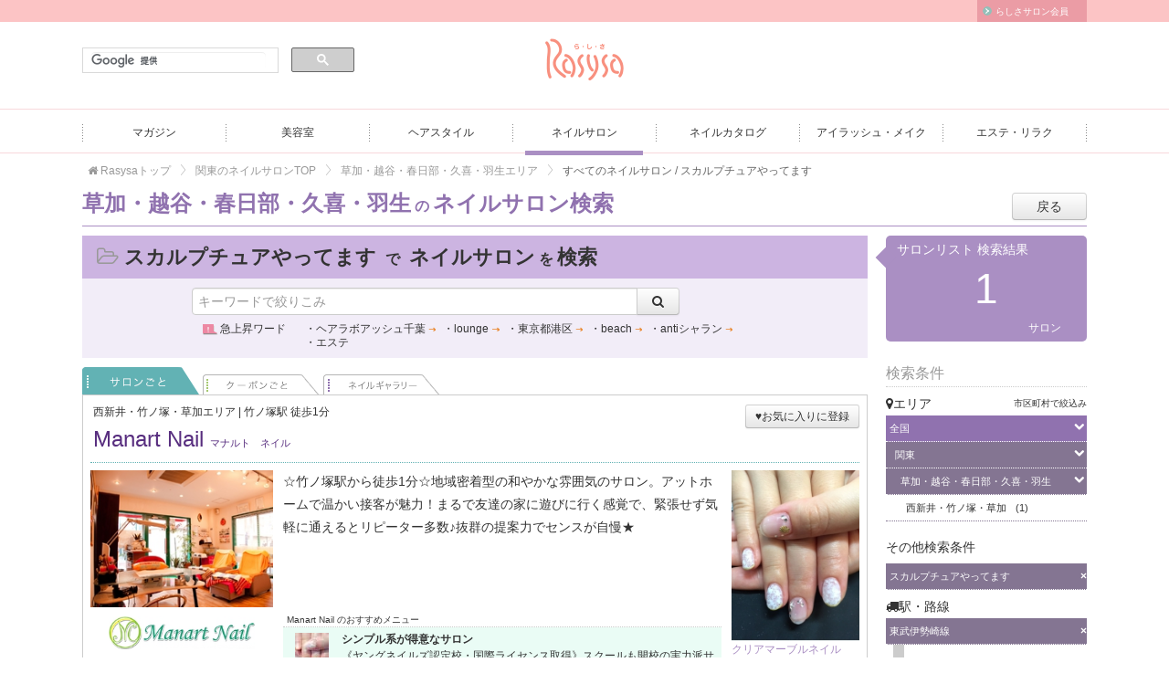

--- FILE ---
content_type: text/html; charset=EUC-JP
request_url: https://www.rasysa.com/nail/kanto/zo104107/search/nail_sculpture/
body_size: 11340
content:
<!DOCTYPE html PUBLIC "-//W3C//DTD XHTML 1.0 Transitional//EN" "http://www.w3.org/TR/xhtml1/DTD/xhtml1-transitional.dtd"> 
<html xmlns="http://www.w3.org/1999/xhtml" lang="ja" xml:lang="ja" itemscope="itemscope" itemtype="http://schema.org/WebPage">

<head>
<meta content="text/html; charset=EUC-JP" http-equiv="Content-type"/> 
<meta content="text/javascript" http-equiv="Content-Script-Type"/>
<meta content="text/css" http-equiv="Content-Style-Type"/>

<title>草加・越谷・春日部・久喜・羽生のネイルサロンをスカルプチュアやってますで検索 - らしさ（Rasysa）</title>
<meta name="description" content="関東：草加・越谷・春日部・久喜・羽生のネイルサロンをスカルプチュアやってますで検索するなら、美容室＆ヘアスタイル情報サイト「Rasysa」。エリア・市区・路線駅はもちろん、キーワードやこだわりのカテゴリで絞込み！気になるネイルサロンを数クリックで探せます。もちろんご予約もOK。日本全国のサロンをあなたの「なりたい」にあわせておすすめいたします。らしさは皆さんのキレイのお役に立てるためのネイルサロンの総合情報サイトです。"/>
<meta name="keywords" content="ネイル,ネイルアート,マニキュア,検索,草加・越谷・春日部・久喜・羽生,スカルプチュアやってます"/>
<meta name="robots" content="INDEX,FOLLOW"/>
<link rel="canonical" href="https://www.rasysa.com/nail/kanto/zo104107/search/nail_sculpture/"/>


<link rel="alternate" media="handheld" type="application/xhtml+xml" href="https://mobile.rasysa.com/nail/kanto/zo104107/search/nail_sculpture/"/>
<meta name="format-detection" content="telephone=no"/>
<meta http-equiv="imagetoolbar" content="no"/>
<meta http-equiv="imagetoolbar" content="false"/>
<meta name="viewport" content="width=1140,user-scalable=yes"/>


<link rel="stylesheet" href="/css/apsalus4/css/apsalus4.dt.v1r1.css" type="text/css"/>
<link rel="stylesheet" href="/css/defaultG14.v1r0.css" type="text/css" charset="EUC-JP"/>

<link rel="stylesheet" href="/assets/template/css/desktop.v3r2.css" type="text/css"/>

<link rel="stylesheet" href="/assets/template/css/nail/default.v1r3.css" type="text/css"/>




<meta name="twitter:widgets:csp" content="on" />
<link rel="alternate" type="application/rss+xml" href="//www.rasysa.com/index.rdf" title="「らしさ」更新情報" />
<link rel="alternate" type="application/rss+xml" href="//www.rasysa.com/index.xml" title="RSS2.0「らしさ」更新情報" />
<link rel="alternate" type="application/atom+xml" href="//www.rasysa.com/atom.xml" title="ATOM「らしさ」更新情報" />

<meta property="fb:app_id" content="336645246369608" />
<meta property="fb:admins" content="100001099376062,100003054823839,100003048947068,100003680271732,100002399678512,100002721297433,100003058755448,100003057111900,100003071410022,100004643221851,100004671158386" />

<script charset="utf-8" type="text/javascript" src="//ajax.googleapis.com/ajax/libs/jquery/1.7.2/jquery.min.js"></script>

<!-- analytics -->
<script async="async" src="https://www.googletagmanager.com/gtag/js?id=G-71G2433R9N"></script>
<script>
  window.dataLayer = window.dataLayer || [];
  function gtag(){dataLayer.push(arguments);}
  gtag('js', new Date());
  gtag('config', 'UA-29657907-1');
  gtag('config', 'G-71G2433R9N');
</script>


<!-- ads -->
<script type='text/javascript'>
var googletag = googletag || {};
googletag.cmd = googletag.cmd || [];
(function() {
var gads = document.createElement('script');
gads.async = true;
gads.type = 'text/javascript';
var useSSL = 'https:' == document.location.protocol;
gads.src = (useSSL ? 'https:' : 'http:') + 
'//www.googletagservices.com/tag/js/gpt.js';
var node = document.getElementsByTagName('script')[0];
node.parentNode.insertBefore(gads, node);
})();
</script>

<script type='text/javascript'>
googletag.cmd.push(function() {
googletag.defineSlot('/5338505/DESKTOP_AREA300x250', [300, 250], 'div-gpt-ad-1383222678657-0').addService(googletag.pubads());
googletag.defineSlot('/5338505/DESKTOP_SB728x90', [728, 90], 'div-gpt-ad-1383222678657-1').addService(googletag.pubads());
googletag.defineSlot('/5338505/DESKTOP_TOP200x200', [200, 200], 'div-gpt-ad-1383222678657-2').addService(googletag.pubads());
googletag.defineSlot('/5338505/DESKTOP_TOP250x250', [250, 250], 'div-gpt-ad-1383222678657-3').addService(googletag.pubads());
googletag.pubads().enableSingleRequest();
googletag.enableServices();
});
</script>



<!--[if lte IE 8]><script src="//html5shiv.googlecode.com/svn/trunk/html5.js"></script><![endif]-->



<link rel="stylesheet" href="/salon/css/www2/default.v3r2.css" type="text/css"/>
<link rel="stylesheet" href="/salon/search/assets/css/index.v3r2.css?20150226" type="text/css"/>




<meta name="twitter:card" content="summary"/><meta name="twitter:site" content="@rasysa"/><meta name="twitter:title" content="草加・越谷・春日部・久喜・羽生のネイルサロンをスカルプチュアやってますで検索"/><meta name="twitter:description" content="関東：草加・越谷・春日部・久喜・羽生のネイルサロンをスカルプチュアやってますで検索するなら、美容室＆ヘアスタイル情報サイト「Rasysa」。エリア・市区・路線駅はもちろん、キーワードやこだわりのカテゴリで絞込み！気になるネイルサロンを数クリックで探せます。もちろんご予約もOK。日本全国のサロンをあなたの「なりたい」にあわせておすすめいたします。らしさは皆さんのキレイのお役に立てるためのネイルサロンの総合情報サイトです。"/><meta name="twitter:image" content="https://www.rasysa.com/image/common/201402/ttl_rasysaheader_logo_originalcolor.png"/>




<meta property="og:type" content="article"/><meta property="og:url" content="https://www.rasysa.com/nail/kanto/zo104107/search/nail_sculpture/"/><meta property="og:site_name" content="らしさ・ドット・コム"/><meta property="og:title" content="草加・越谷・春日部・久喜・羽生のネイルサロンをスカルプチュアやってますで検索"/><meta property="og:description" content="関東：草加・越谷・春日部・久喜・羽生のネイルサロンをスカルプチュアやってますで検索するなら、美容室＆ヘアスタイル情報サイト「Rasysa」。エリア・市区・路線駅はもちろん、キーワードやこだわりのカテゴリで絞込み！気になるネイルサロンを数クリックで探せます。もちろんご予約もOK。日本全国のサロンをあなたの「なりたい」にあわせておすすめいたします。らしさは皆さんのキレイのお役に立てるためのネイルサロンの総合情報サイトです。"/><meta property="og:image" content="https://www.rasysa.com/image/common/201402/ttl_rasysaheader_logo_originalcolor.png"/>




<meta itemprop="url" content="https://www.rasysa.com/nail/kanto/zo104107/search/nail_sculpture/"/><meta itemprop="name" content="草加・越谷・春日部・久喜・羽生のネイルサロンをスカルプチュアやってますで検索"/><meta itemprop="description" content="関東：草加・越谷・春日部・久喜・羽生のネイルサロンをスカルプチュアやってますで検索するなら、美容室＆ヘアスタイル情報サイト「Rasysa」。エリア・市区・路線駅はもちろん、キーワードやこだわりのカテゴリで絞込み！気になるネイルサロンを数クリックで探せます。もちろんご予約もOK。日本全国のサロンをあなたの「なりたい」にあわせておすすめいたします。らしさは皆さんのキレイのお役に立てるためのネイルサロンの総合情報サイトです。"/><meta itemprop="image" content="https://www.rasysa.com/image/common/201402/ttl_rasysaheader_logo_originalcolor.png"/>





</head>

<body id="sp2nailsalon">
<div id="rasysaheader"><div class="rasysaheader-inner grid16">
    <div class="headerbar">
        <div class="headerbar-inner headerwidth pull-center"><a href="//salon.rasysa.com/" class="btn-related-salon">らしさサロン会員</a></div>
    </div>
    

    <div class="logo"><a href="//www.rasysa.com/" ><img src="/image/common/201402/ttl_rasysaheader_logo_originalcolor.png" alt="美容室＆ヘアスタイル情報サイト「らしさ」" width="86" height="46" border="0" /></a></div>


    <div class="rasysa-header-cse-search-box headerwidth">
<div style="width:298px;height:31px;">
<script>
  (function() {
    var cx = 'partner-pub-1492659671606138:8728109162';
    var gcse = document.createElement('script');
    gcse.type = 'text/javascript';
    gcse.async = true;
    gcse.src = 'https://cse.google.com/cse.js?cx=' + cx;
    var s = document.getElementsByTagName('script')[0];
    s.parentNode.insertBefore(gcse, s);
  })();
</script>
<gcse:searchbox-only></gcse:searchbox-only>
</div>


    </div>
    
    <div class="navigation" >
        <ul class="headerwidth pull-center splitlist sep7">
            <li  ><a href="//www.rasysa.com/m/" class="bdcolor-special">マガジン</a></li>
            <li  ><a href="//www.rasysa.com/salon/" class="bdcolor-hairsalon">美容室</a></li>
            <li  ><a href="//www.rasysa.com/style/" class="bdcolor-style">ヘアスタイル</a></li>
            <li class="on" ><a href="//www.rasysa.com/nail/" class="bdcolor-nailsalon">ネイルサロン</a></li>
            <li  ><a href="//www.rasysa.com/nail/gallery/" class="bdcolor-nailgallery">ネイルカタログ</a></li>
            <li  ><a href="//www.rasysa.com/eyelash/" class="bdcolor-nailsalon">アイラッシュ・メイク</a></li>
            <li  ><a href="//www.rasysa.com/esthe/" class="bdcolor-esthesalon">エステ・リラク</a></li>
        </ul>
    </div>
    <div class="navigation2" ></div>
</div>
</div>
<div id="rasysaheaderlist"><div class="breadlist headerwidth pull-center clearfix"><ul><li  itemscope="itemscope" itemtype="http://data-vocabulary.org/Breadcrumb" class="home"><a href="//www.rasysa.com/" target="_top" itemprop="url"><i class="icon icon-home"></i><span itemprop="title"> Rasysaトップ</span></a></li><li itemscope="itemscope" itemtype="http://data-vocabulary.org/Breadcrumb"><a href="/nail/kanto/" itemprop="url"><span  itemprop="title">関東のネイルサロンTOP</span></a></li><li itemscope="itemscope" itemtype="http://data-vocabulary.org/Breadcrumb"><a href="/nail/kanto/zo104107/" itemprop="url"><span  itemprop="title">草加・越谷・春日部・久喜・羽生エリア</span></a></li><li itemscope="itemscope" itemtype="http://data-vocabulary.org/Breadcrumb"><strong>すべてのネイルサロン / スカルプチュアやってます</strong></li></ul></div>
</div>
<div id="rasysacontents">
<div class="rasysacontents-inner grid16 ">
<div class="headgroup01 clearfix  mbd relative span14 pull-center">
<h1 class="color-sub fs24 hiragino bdb1s bdcolor-main mbd pb8">草加・越谷・春日部・久喜・羽生<span class="fs16 mh4">の</span><span>ネイルサロン</span>検索</h1>

<form class="form pull-right mv4" method="get" action="/nail/kanto/zo104107/" style="position:absolute;right:0;top:0;">
<button class="btn">　戻る　</button>
</form>
</div><!-- LE:header -->

<div class="salonlist-wrapper span14 clearfix pull-center">
<div class="col11 pull-left">
<div id="salonlist">

<div class="head-area-panel">
<h2 class="bgcolor-sub03">

	
		
			<span class="keyword">
				
				
				<span class="icon-folder-open-alt muted"></span>
				スカルプチュアやってます
			</span>
			
		
	
<span class="fs16 mh4">で</span>


<span>ネイルサロン</span><span class="fs16 mh4">を</span>検索

</h2>
</div>
<div class="search-above-box-wrapper content-default-width clearfix mbd basecolor2-bg">
	<div class="search-above-box ">
	<form action="./" method="get" class="span8 pull-center">
		<div class="input-append">
		<input type="text" name="kw" placeholder="キーワードで絞りこみ" class="span6 delval"/>
		<button class="btn" type="submit">&nbsp;<i class="icon-search"></i>&nbsp;</button>
		</div>

		<div class="hotword span8 pull-center">
			<dl class="tablelist">
			<dt><span><img src="/pkg/style/image/index/icn_hotword.gif"/>急上昇ワード</span></dt>
			<dd>
			<ul class="splitlist">
			
				<li>・<a href="/salon/kanto/zo104107/search/nail_sculpture/?kw=%A5%D8%A5%A2%A5%E9%A5%DC%A5%A2%A5%C3%A5%B7%A5%E5%C0%E9%CD%D5" rel="nofollow"><span>ヘアラボアッシュ千葉</span><img src="https://www.rasysa.com/pkg/style/image/style1/icn_hotword_stay.gif"/></a></li>
			
				<li>・<a href="/salon/kanto/zo104107/search/nail_sculpture/?kw=lounge" rel="nofollow"><span>lounge</span><img src="https://www.rasysa.com/pkg/style/image/style1/icn_hotword_stay.gif"/></a></li>
			
				<li>・<a href="/salon/kanto/zo104107/search/nail_sculpture/?kw=%C5%EC%B5%FE%C5%D4%B9%C1%B6%E8" rel="nofollow"><span>東京都港区</span><img src="https://www.rasysa.com/pkg/style/image/style1/icn_hotword_stay.gif"/></a></li>
			
				<li>・<a href="/salon/kanto/zo104107/search/nail_sculpture/?kw=beach" rel="nofollow"><span>beach</span><img src="https://www.rasysa.com/pkg/style/image/style1/icn_hotword_stay.gif"/></a></li>
			
				<li>・<a href="/salon/kanto/zo104107/search/nail_sculpture/?kw=anti%A5%B7%A5%E3%A5%E9%A5%F3" rel="nofollow"><span>antiシャラン</span><img src="https://www.rasysa.com/pkg/style/image/style1/icn_hotword_stay.gif"/></a></li>
			
				<li>・<a href="/salon/search/?kw=%A5%A8%A5%B9%A5%C6" rel="nofollow"><span>エステ</span></a></li>
			
			</ul>
			</dd>
			</dl>
		</div>

	</form>
	</div>
</div>

<div class="searchdestination">
<h3 class="head04 mbd">検索対象</h3>
<ul class="fs12">
	<li class="active"><a href="/nail/kanto/zo104107/search/nail_sculpture/" class="salonlist" rel="nofollow">サロンごと</a></li>
	<li class=""><a href="/nail/kanto/zo104107/campaign/nail_sculpture/?kw_campaign=" class="campaign " rel="nofollow">クーポンごと</a></li>
	
	<li class=""><a href="/nail/gallery/nail_sculpture/kanto/zo104107/" class="nailgallery" rel="nofollow">ネイル</a></li>
</ul>
</div><!-- LE: 対象 -->




	
	
	
	



	<ul class="lists">
	
		<li>
		<div class="salon-box">
			<div class="salon-box-title relative clearfix">
				<div class="areaname-box"><a href="/nail/kanto/zo104107/sz10410701/search/" rel="nofollow">西新井・竹ノ塚・草加エリア</a> | <a href="/nail/kanto/eki2100214/" rel="nofollow">竹ノ塚駅 徒歩1分</a></div>
				<p class="salonname-box">
					<a href="https://home.rasysa.com/sa00767304/" rel="nofollow" class="acolor1">Manart Nail  <strong class="kana">マナルト　ネイル </strong></a>
	
				</p>

				
				<div class="relative-float" style="top:0px;right:0;">
					<a class="btn btn-small" href="https://my.rasysa.com/fav/salon/add/frm_addsecret.php3?gsKeyNo=7673&amp;gsDesNo=0&amp;gsMode=1" rel="nofollow" target="_blank">&hearts;お気に入りに登録</a>
				</div>
				

			</div>
			<div class="salon-box-contents liquid-wrap clearfix">
				<div class="liquid-box area1 ">
					<div class="salon-img1-box mbd">
						<a href="https://home.rasysa.com/sa00767304/"><img src="https://home.rasysa.com/sa00767304/image/7673_102_220x0.jpg?20141218" alt="Manart Nail  | マナルト　ネイル  のイメージ"/></a>
					</div>
	
					<div class="salon-img3-box mbd">
						<a href="https://home.rasysa.com/sa00767304/"><img src="https://home.rasysa.com/sa00767304/image/7673_106_220x0.jpg" alt="Manart Nail  | マナルト　ネイル  のロゴ"/></a>
					</div>
					
					
<div class="area-label mbd">

	<div class="hairsalonlabel labelcolor-nailsalon mbh ">ネイルサロン</div>


</div><!-- area-label -->

					
					
					
<style>
.welcome-label {
}
.welcome-label .lable {
margin: 2px 0px;
display: inline-block;
border:1px solid #ccc;
color: #999;
width:198px;
text-align: center;
font-size: 12px;
line-height: 18px;
font-family: 'ヒラギノ角ゴ Pro W3', 'Hiragino Kaku Gothic Pro', 'メイリオ', Meiryo, Osaka, 'ＭＳ Ｐゴシック', 'MS PGothic', sans-serif;
}
</style>
<div class="welcome-label mbd">

<div class="lable">ママ（お子様連れ）にオススメ</div>




<div class="lable">男性にもオススメ</div>


</div>

					
				</div>
				
				<div class="liquid-box liquid-flex area2 relative ">
					<div class="copy mbd">
						<p class="catchcopy">☆竹ノ塚駅から徒歩1分☆地域密着型の和やかな雰囲気のサロン。アットホームで温かい接客が魅力！まるで友達の家に遊びに行く感覚で、緊張せず気軽に通えるとリピーター多数♪抜群の提案力でセンスが自慢★</p>
						
					</div>
	
					
					
					
					<div class="campaign salonmenu mbd">
						<div class="clearfix">
							<p class="label2 ">Manart Nail のおすすめメニュー</p>
							<ul>
								
								<li><a href="https://home.rasysa.com/sa00767304/menu/25606.html"><div class="img" style="background-image:url(https://home.rasysa.com/sa00767304/menu/image/7673_25606_30001-5aad0f1e6d78f004716a6e2958f2f0ee_0x50.jpg)"><img src="/image/spacer.gif" width="50" hegith="50" alt=""/></div>
								<strong class="campaign-item" style="">シンプル系が得意なサロン</strong><br/><span class="campaign-item" style="">《ヤングネイルズ認定校・国際ライセンス取得》スクールも開校の実力派サロン。お仕事や学校で派手ネイルNGな方でもネイルが楽しめるナチュラルなカラーやデザインをご提案♪忙しくても、24時間常に綺麗でいたいあなたにオススメ！
</span></a></li>
								
								<li><a href="https://home.rasysa.com/sa00767304/menu/25607.html"><div class="img" style="background-image:url(https://home.rasysa.com/sa00767304/menu/image/7673_25607_30001-651026b934b7ae04065e0264f5f7f244_0x50.jpg)"><img src="/image/spacer.gif" width="50" hegith="50" alt=""/></div>
								<strong class="campaign-item" style="">フットネイルが自慢のサロン</strong><br/><span class="campaign-item" style="">あなた好みの可愛いネイルに仕上げます♪ハンドネイルが楽しめない方も、フットネイルを思い切り楽しんで☆綺麗なフットはオシャレ女子の身だしなみ♪センスがいい＆丁寧な施術であなたのなりたいが叶う！
</span></a></li>
								
								<li><a href="https://home.rasysa.com/sa00767304/menu/25608.html"><div class="img" style="background-image:url(https://home.rasysa.com/sa00767304/menu/image/7673_25608_30001-41354e43ff8a7b9aaa9da464349efa38_0x50.jpg)"><img src="/image/spacer.gif" width="50" hegith="50" alt=""/></div>
								<strong class="campaign-item" style="">メンズネイルやってます</strong><br/><span class="campaign-item" style="">ビジネスの現場では第一印象も大切です。目に付きやすい指先からキレイになり、気分もリフレッシュ！美しくしなやかな男性の手は女心をさりげなく虜に…♪楽しく落ち着いた時間・空間をぜひ一度ご体験下さい★
</span></a></li>
								
							</ul>
						</div>
					</div>
					
					
	
	
					
	
					<div class="btns mbd">
						<ul class="splitlist sep2">
						<li>
						<div class="right mhd">
							<a href="https://home.rasysa.com/sa00767304/" class="btn btn-primary btn-block btn-small">詳細をみる</a>
						</div>
						</li>
						<li>
						
						</li>
						</ul>
					</div>
				</div>
				<div class="liquid-box area3 ">
					<div class="style-box">
						<div class="style-img left">
							
								<a href="https://home.rasysa.com/sa00767304/nail/"><img src="https://home.rasysa.com/sa00767304/style/image/201751_1_220x0.jpg"/></a>
							
							
						<p><span class="maincolor fs12 lh18">クリアマーブルネイル</span></p>
						<div class="morelink right fs10 lh18">
						<a href="https://home.rasysa.com/sa00767304/nail/">もっと見る &gt;</a>
						
						</div>
						</div>
					</div>
				</div>
	
			<!-- -->
			
	
			</div>
	
			<div class="salon-box-footer mhd mbd clearfix">
				<p class="pull-left btnarea">
				<span class="fwb fs12 lh26">WHAT'S NEW:</span>
				<div class="whatsnew pull-left fs12 lh26">2024年10月8日<i>UP</i> </div>
					
				</p>
			</div>
		</div>
		</li>
	
	</ul>
<!-- LE:salons -->




<div class="mvw pvw clearfix center adarea bgcolor-grayEEE">
<div class="col1">&nbsp;</div>
<section class="pr-area clearfix col4 mrw min-h250">
	<a href="https://adx.rasysa.com/img/c20220058/link.php?PC_SALONSEARCH_FL_300x250_OX" target="_blank"><img src="https://adx.rasysa.com/img/c20220058/ad_300x250.jpg?PC_SALONSEARCH_FL_300x250_OX" /></a>
</section>



<div class="col1">&nbsp;</div>
<section class="pr-area clearfix col4 mrw min-h250">
<!-- PC_SALONSEARCH_FR_300x250_OX -->
<ins class="adsbygoogle" style="display:inline-block;width:300px;height:250px" data-ad-client="ca-pub-1492659671606138" data-ad-slot="6513172240"></ins>
<script>
(adsbygoogle = window.adsbygoogle || []).push({});
</script></section>
<div class="col1">&nbsp;</div>
</div>

</div><!-- LE:salonlist -->





<div class="pagination pull-center center clearfix">
	<div class="pvd mtd"><span class="fs12 fwb">スカルプチュアやってます／関東／草加・越谷・春日部・久喜・羽生の<span>ネイルサロン</span> </span><br/> 全<span class="count-all fs18 fwb">1</span>サロン中 <span class="count-current-from">1</span> ～ <span class="count-current-to">1</span> サロン目を表示 <span class="hidden count-per-page">20</span></div>
	

</div>

<div class="pagination pagination-small pagination-centered pvd mvw clearfix">
  <ul>
	<li class="disabled"><a href="javascript:void(0);" class="disabled">前ページへ</a></li>
	
	<li class="active"><a href="javascript:void(0);" class="active">1</a></li>
	
	
	<li class="disabled"><a href="javascript:void(0);">次ページへ</a></li>
  </ul>
  
</div>







</div><!-- LE:col11 -->





<div class="left-menu col3 mlw pull-right"><!-- right-menu -->

<div class="searchcounter-leftpanel clearfix mbw">
<h3 class="head04 mbw hidden">検索数</h3>
<div class="counter-box bgcolor-main center br5 counter-box-baloon">
<span class="title">サロンリスト 検索結果</span>
<span class="num gungunup" data-src="1">0</span>

<span class="salon">サロン</span><div class="after"></div>
</div>
</div><!-- LE:searchcounter-leftpanel -->

<div class="searchconditions clearfix mbw">
<h3 class="head04 mbd">検索条件</h3>
<div class="areaNarrowings mbw">
<h4 class="head05 mbh"><span class="icon-map-marker"></span>エリア


	<a href="#" rel="nofollow" class="pull-right ap4-dropdown fs10 fwn" data-src=".areaNarrowings.jusyo-region">市区町村で絞込み</a>

</h4>
<ul class="fs12">
<li class="bgcolor-sub01" selected="selected"><a href="/nail/search/nail_sculpture/" rel="nofollow"><span class="inline color-white">全国<span class="unlock" title="選択を解除"><span class="icon-chevron-down">&nbsp;</span></span></span></a></li>
</ul>
<ul class="fs12 pl1e">


	
		
		
		<li value="4" class="bgcolor-sub02" selected="selected"><a href="/nail/kanto/search/nail_sculpture/" class="color-white" rel="nofollow"><span class="inline color-white"><span>関東</span><span class="unlock" title="選択を解除"><span class="icon-chevron-down">&nbsp;</span></span></span></a></li>
	


</ul>



	<ul class="fs12 pl2e areaNarrowings jusyo-region ">
	
	
	
		
		
		<li value="104107" class="bgcolor-sub02" selected="selected"><a href="/nail/kanto/zo104107/search/nail_sculpture/" class="color-white" rel="nofollow"><span class="inline color-white"><span>草加・越谷・春日部・久喜・羽生</span><span class="unlock" title="選択を解除"><span class="icon-chevron-down">&nbsp;</span></span></span></a></li>
	

	
	</ul>

	<ul class="areaNarrowings hbszone jusyo-region fs12 pl3e ">
	
	
	
		
		<li class="bdb1d subcolor2-border" value="10410701"><a href="/nail/kanto/zo104107/sz10410701/nail_sculpture/" class="block" rel="nofollow"><span class="inline"><span>西新井・竹ノ塚・草加</span><span class="mld right">(<span>1</span>)</span></span></a></li>
		
	

	
	</ul>


	<ul class="fs12 pl2e areaNarrowings jusyo-region hidden">
	
	
	
		
		<li class="bdb1d subcolor2-border" value="13"><a href="/nail/kanto/tokyo/search/nail_sculpture/" class="block" rel="nofollow"><span class="inline"><span>東京都</span><span class="mld right">(<span>1</span>)</span></span></a></li>
		
	

	
	</ul>

	

<!-- -->


<!-- -->


</div>


<!-- macro -->


<h4 class="head05 mbd">その他検索条件</h4>
<ul class="mbd category-of-service">

		
		
		<li value="nail_sculpture" class="bgcolor-sub02" selected="selected"><a href="/nail/kanto/zo104107/search/" class="color-white"><span class="inline color-white"><span>スカルプチュアやってます</span><span class="unlock" title="選択を解除">×</span></span></a></li>

</ul>




<div class="stationNarrowings mbw">

<h4 class="head05 mbh"><i class="icon-truck "></i>駅・路線</h4>
<ul class="">


	
	
		
		
		<li value="21002" class="bgcolor-sub02" selected="selected"><a href="/nail/kanto/zo104107/search/nail_sculpture/" class="color-white" rel="nofollow"><span class="inline color-white"><span>東武伊勢崎線</span><span class="unlock" title="選択を解除">×</span></span></a></li>
	


</ul>
<ul class="searchStations mbd">
<li class="mi clearfix"></li>

	
		
		<li value="2100201"><span class="inline"><span>浅草駅</span></span></li>
		
	

	
		
		<li value="2100202"><span class="inline"><span>とうきょうスカイツリー駅</span></span></li>
		
	

	
		
		<li value="2100203"><span class="inline"><span>押上〈スカイツリー前〉駅</span></span></li>
		
	

	
		
		<li value="2100204"><span class="inline"><span>曳舟駅</span></span></li>
		
	

	
		
		<li value="2100205"><span class="inline"><span>東向島駅</span></span></li>
		
	

	
		
		<li value="2100206"><span class="inline"><span>鐘ヶ淵駅</span></span></li>
		
	

	
		
		<li value="2100207"><span class="inline"><span>堀切駅</span></span></li>
		
	

	
		
		<li value="2100208"><span class="inline"><span>牛田駅</span></span></li>
		
	

	
		
		<li value="2100209"><span class="inline"><span>北千住駅</span></span></li>
		
	

	
		
		<li value="2100210"><span class="inline"><span>小菅駅</span></span></li>
		
	

	
		
		<li value="2100211"><span class="inline"><span>五反野駅</span></span></li>
		
	

	
		
		<li value="2100212"><span class="inline"><span>梅島駅</span></span></li>
		
	

	
		
		<li value="2100213"><span class="inline"><span>西新井駅</span></span></li>
		
	

	
		
		<li value="2100214"><a href="/nail/kanto/sta2100214/nail_sculpture/" class="block"><span class="inline"><span>竹ノ塚駅</span><span class="mld right">(<span>1</span>)</span></span></a></li>
		
	

	
		
		<li value="2100215"><span class="inline"><span>谷塚駅</span></span></li>
		
	

	
		
		<li value="2100216"><span class="inline"><span>草加駅</span></span></li>
		
	

	
		
		<li value="2100217"><span class="inline"><span>松原団地駅</span></span></li>
		
	

	
		
		<li value="2100218"><span class="inline"><span>新田駅</span></span></li>
		
	

	
		
		<li value="2100219"><span class="inline"><span>蒲生駅</span></span></li>
		
	

	
		
		<li value="2100220"><span class="inline"><span>新越谷駅</span></span></li>
		
	

	
		
		<li value="2100221"><span class="inline"><span>越谷駅</span></span></li>
		
	

	
		
		<li value="2100222"><span class="inline"><span>北越谷駅</span></span></li>
		
	

	
		
		<li value="2100223"><span class="inline"><span>大袋駅</span></span></li>
		
	

	
		
		<li value="2100224"><span class="inline"><span>せんげん台駅</span></span></li>
		
	

	
		
		<li value="2100225"><span class="inline"><span>武里駅</span></span></li>
		
	

	
		
		<li value="2100226"><span class="inline"><span>一ノ割駅</span></span></li>
		
	

	
		
		<li value="2100227"><span class="inline"><span>春日部駅</span></span></li>
		
	

	
		
		<li value="2100228"><span class="inline"><span>北春日部駅</span></span></li>
		
	

	
		
		<li value="2100229"><span class="inline"><span>姫宮駅</span></span></li>
		
	

	
		
		<li value="2100230"><span class="inline"><span>東武動物公園駅</span></span></li>
		
	

	
		
		<li value="2100231"><span class="inline"><span>和戸駅</span></span></li>
		
	

	
		
		<li value="2100232"><span class="inline"><span>久喜駅</span></span></li>
		
	

	
		
		<li value="2100233"><span class="inline"><span>鷲宮駅</span></span></li>
		
	

	
		
		<li value="2100234"><span class="inline"><span>花崎駅</span></span></li>
		
	

	
		
		<li value="2100235"><span class="inline"><span>加須駅</span></span></li>
		
	

	
		
		<li value="2100236"><span class="inline"><span>南羽生駅</span></span></li>
		
	

	
		
		<li value="2100237"><span class="inline"><span>羽生駅</span></span></li>
		
	

	
		
		<li value="2100238"><span class="inline"><span>川俣駅</span></span></li>
		
	

	
		
		<li value="2100239"><span class="inline"><span>茂林寺前駅</span></span></li>
		
	

	
		
		<li value="2100240"><span class="inline"><span>館林駅</span></span></li>
		
	

	
		
		<li value="2100241"><span class="inline"><span>多々良駅</span></span></li>
		
	

	
		
		<li value="2100242"><span class="inline"><span>県駅</span></span></li>
		
	

	
		
		<li value="2100243"><span class="inline"><span>福居駅</span></span></li>
		
	

	
		
		<li value="2100244"><span class="inline"><span>東武和泉駅</span></span></li>
		
	

	
		
		<li value="2100245"><span class="inline"><span>足利市駅</span></span></li>
		
	

	
		
		<li value="2100246"><span class="inline"><span>野州山辺駅</span></span></li>
		
	

	
		
		<li value="2100247"><span class="inline"><span>韮川駅</span></span></li>
		
	

	
		
		<li value="2100248"><span class="inline"><span>太田駅</span></span></li>
		
	

	
		
		<li value="2100249"><span class="inline"><span>細谷駅</span></span></li>
		
	

	
		
		<li value="2100250"><span class="inline"><span>木崎駅</span></span></li>
		
	

	
		
		<li value="2100251"><span class="inline"><span>世良田駅</span></span></li>
		
	

	
		
		<li value="2100252"><span class="inline"><span>境町駅</span></span></li>
		
	

	
		
		<li value="2100253"><span class="inline"><span>剛志駅</span></span></li>
		
	

	
		
		<li value="2100254"><span class="inline"><span>新伊勢崎駅</span></span></li>
		
	

	
		
		<li value="2100255"><span class="inline"><span>伊勢崎駅</span></span></li>
		
	

<li class="mi clearfix"></li>
</ul>

<a href="/nail/kanto/zo104107/eki.html" class="btn btn-small flat">駅・路線で絞込み</a>

</div>


<!-- end of macro -->

<!-- end of macro -->


<!-- end of macro -->








</div><!-- LE:searchconditions -->





<!-- LE: 対象 -->


<!-- LE:searchconditions -->




</div><!-- LE:left-menu -->
</div><!-- LE:salonlist-wrapper -->



<!-- end of list -->


<div class="content-footer span14 clearfix pull-center">





<div class="intro mv16 fs12 color-gray lh1p8 p16 bgcolor-base02 br10">関東：草加・越谷・春日部・久喜・羽生のネイルサロンをスカルプチュアやってますで検索するなら、美容室＆ヘアスタイル情報サイト「Rasysa」。エリア・市区・路線駅はもちろん、キーワードやこだわりのカテゴリで絞込み！気になるネイルサロンを数クリックで探せます。もちろんご予約もOK。日本全国のサロンをあなたの「なりたい」にあわせておすすめいたします。らしさは皆さんのキレイのお役に立てるためのネイルサロンの総合情報サイトです。</div>
</div>
</div>
<!-- // end of contents //-->
</div><!-- rasysacontents -->
<div id="rasysafooter"><div class="contents-footer">
	<a href="#rasysaheader" class="scroll">page top</a>
</div>

<div id="hsdapps-footerbox">
<link rel="stylesheet" href="/css/footerhsd.css" type="text/css" charset="EUC-JP"/>

<div id="hsdapps-footerbox">
	<div id="hsdappsarea" class="span13"><a class="" href="https://hsd.rasysa.com/hsd/">
		<div class="imgbox pull-left mrw"><img src="/image/hsd/img_hsd_app.jpg"/></div>
		<div class="textbox mld col6">
			<p class="fs12 ptw text-show">らしさ・ドット・コム公式アプリ</p>
			<p class="fs26 fb text-show">らしさ ヘアスタイルデザイナー</p>
			<p class="fs14 pvd">ヘアスタイルデザイナーは、女の子のための本格ヘアスタイルシミュレーション。美容室に行かなくても簡単にヘアスタイルチェンジができちゃうアプリです。</p>
			<p class="bgcolor-black br20 ph fs12 span2 center">詳しくはこちら&gt;&gt;</p>
		</div>
	</div>
	<div class="bdb1s bdcolor-grayDDD clearfix"></div>
</div>
</div>

<div id="footer-banner"><script async="async" src="//pagead2.googlesyndication.com/pagead/js/adsbygoogle.js"></script>
<!-- PC_RUNALL_FOOTER_728x90 -->
<ins class="adsbygoogle"
     style="display:inline-block;width:728px;height:90px"
     data-ad-client="ca-pub-1492659671606138"
     data-ad-slot="5122233009"></ins>
<script>
(adsbygoogle = window.adsbygoogle || []).push({});
</script></div>
<div class="rasysafooter">
	<div class="rasysafooterbox">
	    <div class="clearfix">
		<p class="footerlogo"><a href="//www.rasysa.com"><img src="/image/common/201402/footer_rasysaheader_logo_originalcolor.png" width="72" height="38" alt="美容室＆ヘアスタイル情報サイト Rasysa（らしさ）" /></a></p>
		<p class="footerlogotext"><a href="//www.rasysa.com"">「わたし」にぴったりな美容室とヘアスタイルが見つかるサイト「らしさ」</a></p>
		</div>

	<div class="footer-row clearfix">
		<div class="footercategory">
			<dt class="fs12 lh24">らしさ特集</dt>
			<dd>
				<ul class="fs12 lh24">
					<li><a href="//www.rasysa.com/special/202405001/">5月の総力特集<br />カラーの発色をよりきれいにするナノスチームカラー</a></li>
					<li><a href="//www.rasysa.com/m/2013_naruocosmetics/vol72.html">ナルオコスメティクス</a></li>
					<li><a href="//www.rasysa.com/m/kaminokioku/vol3.html">カミノキオク ヘアカタログ</a></li>
					<li><a href="//www.rasysa.com/m/royd/">ロイドシャンプーカタログ</a></li>
					<li><a href="//www.rasysa.com/m/2014_create/">クレイツスタイル</a></li>
					<li><a href="//www.rasysa.com/m/2012_nuuvbooster/">ヌゥーヴブースター</a></li>
					<li><a href="//www.rasysa.com/style/column/clinic/">ヘアなんでも相談室</a></li>
				</ul>
			</dd>
		</div>
		<div class="footercategory">
			<dt class="fs12 lh24">ヘアサロン</dt>
			<dd>
				<ul class="fs12 lh24">
					<li><a href="//www.rasysa.com/salon/">美容室を探す</a><br />&nbsp;<a href="//www.rasysa.com/salon/kanto/">関東</a>｜<a href="//www.rasysa.com/salon/kansai/">関西</a>｜<a href="//www.rasysa.com/salon/tokai/">東海</a><br />&nbsp;<a href="//www.rasysa.com/salon/hokkaido/">北海道</a>｜<a href="//www.rasysa.com/salon/tohoku/">東北</a><br />&nbsp;<a href="//www.rasysa.com/salon/chugoku/">中国</a>｜<a href="//www.rasysa.com/salon/sikoku/">四国</a>｜<a href="//www.rasysa.com/salon/kyusyu/">九州・沖縄</a></li>
					<li><a href="//www.rasysa.com/salon/campaign/">クーポンで探す</a></li>
					<li><a href="//reserve.rasysa.com/">インターネットで予約</a></li>
					<li><a href="//home.rasysa.com/">全サロン一覧</a></li>
				</ul>
			</dd>
		</div>
		<div class="footercategory">
			<dt class="fs12 lh24">ヘアスタイル</dt>
			<dd>
				<ul class="fs12 lh24">
					<li><a href="//www.rasysa.com/style/pickup/">今週のおすすめヘアスタイル</a></li>
					<li><a href="//www.rasysa.com/style/">ヘアスタイルを探す</a>：<br /><a href="//www.rasysa.com/pkg/style/short/">ショート</a>｜<a href="//www.rasysa.com/pkg/style/medium/">ミディアム</a><br /><a href="//www.rasysa.com/pkg/style/semedi/">セミディ</a>｜<a href="//www.rasysa.com/pkg/style/long/">ロング</a></li>
					
					<li>アレンジで探す：<br /><a href="//www.rasysa.com/pkg/style/short_arrange/">ショート</a>｜<a href="//www.rasysa.com/pkg/style/medium_arrange/">ミディアム</a>｜<a href="//www.rasysa.com/pkg/style/long_arrange/">ロング</a>
					</li>
				</ul>
			</dd>
		</div>
		<div class="footercategory ">
			<dt class="fs12 lh24"></dt>
			<dd>
				<ul class="fs12 lh24">
					<li><a href="//online.rasysa.com/pkg/online/">シミュレーション</a></li>
					<li><a href="//www.rasysa.com/style/kids/">キッズヘアスタイル</a></li>
					<li><a href="//www.rasysa.com/style/mens/">メンズヘアスタイル</a></li>
				</ul>
			</dd>
		</div>
		<div class="footercategory ">
			<dt class="fs12 lh24">ネイル・まつげ・エステ</dt>
			<dd>
				<ul class="fs12 lh24">
					<li><a href="//www.rasysa.com/nail/gallery/">ネイルデザインを探す</a></li>
					<li><a href="//www.rasysa.com/nail/search/">ネイルサロンを探す</a></li>
					<li><a href="//www.rasysa.com/nail/campaign/">ネイルのクーポンを探す</a></li>
					<li><a href="//www.rasysa.com/eyelash/">まつげサロンを探す</a></li>
					<li><a href="//www.rasysa.com/eyelash/campaign/">まつエクのクーポンを探す</a></li>
					<li><a href="//www.rasysa.com/esthe/search/">エステ・リラクを探す</a></li>
					<li><a href="//www.rasysa.com/esthe/campaign/">エステ・リラクのクーポンを探す</a></li>
				</ul>
			</dd>
		</div>

		</div>
        <div class="footer-row clearfix">

    		<div class="footercategory2">
    			<dt class="fs12 lh24">その他</dt>
				<dd>
					<ul class="fs12 lh24 footerbox">
						<li><a href="//www.rasysa.com/school/">美容専門学校検索</a></li>
						<li><a href="//www.rasysa.com/pkg/whatsnew/">更新情報</a></li>
					</ul>
					<ul class="fs12 lh24 footerbox">
						<li><a href="//www.rasysa.com/about/mobile/">ケイタイ版らしさ</a></li>
						<li><a href="//my.rasysa.com/">MYらしさ</a></li>
					</ul>
				</dd>
    		</div>
    		<div class="footercategory2">
    			<dt class="fs12 lh24">美容室の皆様へ</dt>
				<dd>
					<ul class="fs12 lh24 footerbox">
						<li><a href="//www.rasysa.com/about/salon/">掲載をお考えの方へ</a></li>
						<li><a href="//salon.rasysa.com/?">会員ページ ログイン</a></li>
						<li><a href="//www.rasysa.com/pkg/headline/">美容業界ニュース</a></li>
					</ul>
					<ul class="fs12 lh24 footerbox">
						<li><a href="//www.rasysa.com/about/ad/">その他広告について</a></li>
					</ul>
				</dd>
    		</div>
    		<div class="footercategory3 boxboderleft">
    			<ul class="fs12 lh24">
    				<li><a href="//www.rasysa.com/about/">　らしさについて</a></li>
    				<li><a href="//www.rasysa.com/sitemap.html">　サイトマップ</a></li>
    				<li><a href="//www.rasysa.com/about/privacy/">　個人情報保護方針</a></li>
    				<li><a href="//www.rasysa.com/doc/info/">　お問い合わせ</a></li>
    			</ul>
    		</div>
    	</div>

        <div class="sns sns-footer-widget clearfix span12 pull-center">
        	<div class="line pull-left">
                <span>
                <script type="text/javascript" src="//media.line.naver.jp/js/line-button.js?v=20130508" ></script>
                <script type="text/javascript">
                new jp.naver.line.media.LineButton({"pc":false,"lang":"ja","type":"a"});
                </script>
                </span>	
        	</div>
        	<div class="facebook_like pull-left"></div>
        	<div class="twitter_button pull-left"></div>
        	<div class="google_plusone pull-left"></div>
        	<div class="mixi_check pull-left"></div>
        	<div class="gree_sf pull-left"></div>
        	<div class="hatena pull-left"></div>
        	<div class="evernote pull-left"></div>
        </div>


                    <div id="adsense">
            	<div><script async="async" src="//pagead2.googlesyndication.com/pagead/js/adsbygoogle.js"></script>
<!-- PC_RUNALL_FOOTER_728x15 -->
<ins class="adsbygoogle"
     style="display:inline-block;width:728px;height:15px"
     data-ad-client="ca-pub-1492659671606138"
     data-ad-slot="7862467848"></ins>
<script>
<!--
(adsbygoogle = window.adsbygoogle || []).push({});
-->
</script>
</div>
            </div>
        	</div>
</div>
<div id="copyrightarea">
<div class="footer fs13 center span12 pull-center"><div class="fs10"> - <a href="/" class="fs10">美容室＆ヘアスタイル情報サイト「らしさ」</a> -</div><span class="fs10">Copyright &copy; 1999-2025 Rasysa.com Corporation&nbsp;5.3.15</span></div>
</div>


<!-- -->
<script type="text/javascript" src="/js/jquery/socialbutton/jquery.socialbutton-1.9.1r1.min.js"></script>
<script type="text/javascript" charset="utf-8">
<!-- //
$(function() {
$('.sns .fb-like').socialbutton('facebook_like',{'button': 'button_count','data-action':'recommend', 'url':'https://www.facebook.com/rasysa.info'}).width(110);
$('.sns .facebook_like').socialbutton('facebook_like',{'button': 'button_count','data-action':'recommend'}).width(110);
$('.sns .pinit_button').socialbutton('pinterest',{}).width(95);
$('.sns .twitter_button').socialbutton('twitter',{button : "horizontal",'data-show-count':'true'}).width(95);
$('.sns .google_plusone').socialbutton('google_plusone',{button : "medium"}).width(95);
$('.sns .hatena').socialbutton('hatena',{button : "standard"}).width(95);
$('.sns .mixi_check').socialbutton('mixi_check',{key : "0a7ebecc800c97e1caf4fc7c4fb960b1bbd6cee0"}).width(95);
});
//-->
</script>

<script type="text/javascript" charset="utf-8" src="//platform.twitter.com/widgets.js"></script>
<div id="fb-root"></div>
<script>(function(d, s, id) {
  var js, fjs = d.getElementsByTagName(s)[0];
  if (d.getElementById(id)) return;
  js = d.createElement(s); js.id = id;
  js.src = "//connect.facebook.net/ja_JP/sdk.js#xfbml=1&version=v2.0&appId=336645246369608";
  fjs.parentNode.insertBefore(js, fjs);
}(document, 'script', 'facebook-jssdk'));</script>


<script type="text/javascript" charset="utf-8"  src="//apis.google.com/js/plusone.js">
  {lang: 'ja'}
</script>


<script type="text/javascript" src="/js/jquery/apsalus4/simplescroll.v1r0.js"></script>
<script type="text/javascript" charset="utf-8">
<!-- //
$(function() {
	$('a.scroll').ap4_simpleScroll(); 
});
//-->
</script>

<script charset="utf-8" type="text/javascript" src="/js/jquery/cookie/jquery.cookie.js"></script>
<script type="text/javascript" src="/js/rasysa/jquery.rasysa_smartphone_v2r3.js"></script>




</div>



<script src="/js/jquery/number/jquery.number.min.js"></script>
<script type="text/javascript">
<!--//
$(function() {


/**
 * スレッド処理
 * @return
 */
var timer;
var after;
var before;

var time_cnt = 0;
var max_time_cnt = 300 ;
var deley = 1;


// 変化後の数字
after = Math.floor($('.gungunup').attr('data-src'));
// 変化前の数字
before = Math.floor($('.gungunup').html());

var render = function() {
    time_cnt++;
    if (time_cnt <= max_time_cnt) {
        // 残りの時間で表示する値を取得
        var res = Math.floor((after - before) * time_cnt / max_time_cnt) + before;

        $('.gungunup').html($.number(res,0,','));

        timer = setTimeout(function() { render() }, deley);
    } else {
        clearTimeout(timer);
        timer = null;
        time_cnt = 0;
    }
};

// timer作動中でない、かつ数値に変化があれば実行
if (!timer && after != before) {
    render();
}


});
//-->
</script>


<script type="text/javascript" src="/js/jquery/autopager/jquery.autopager-1.0.0.js" charset="UTF-8"></script>
<script type="text/javascript">
<!--//
$(function(){
$.autopager({
	autoLoad: true,
	link: '#search-next',
	content: 'ul.lists',
    appendTo: '#salonlist', 
    autoLoad: false,
    start: function(current, next) {
		
		$('.loading').show();
		$('#search-next').hide();
		
    },
    load: function(current, next) {
		var num = $('.count-current-to').html();
		var cpp = $('.count-per-page').html();
		var allc = $('.count-all').html();
		num = parseInt(num);
		cpp = parseInt(cpp);
		allc = parseInt(allc);
		if (allc > (num + cpp)){
			$('.count-current-to').html(num + cpp);
		}else{
			$('.count-current-to').html(allc);
		}
		$('.loading').hide();

		if ((num + cpp) >= allc){
			$('a#search-next').show().attr('disabled','disabled');
			//$('a#search-next').hide();
		}else{
			$('a#search-next').show();
		}
		
    }
});

$('a#search-next').click(function(){
	$.autopager.load();
	return false;
});
$('#search-next').html('もっと見る');

});
//-->
</script>
<script type="text/javascript" src="/js/jquery/apsalus4/simpledropdown.v1r2.js"></script>
<script type="text/javascript">
<!-- //
$(function(){
	$('a.ap4-dropdown').ap4_simpleDropDown();

});
//-->
</script>
<link rel="stylesheet" type="text/css" href="/js/jquery/delval/css/delval.css"/>
<script type="text/javascript" src="/js/jquery/delval/delval.js"></script>
<script type="text/javascript">
<!-- //
$(function(){
	$("input.delval").delval();
});
//-->
</script>




</body>

</html>

--- FILE ---
content_type: text/html; charset=utf-8
request_url: https://accounts.google.com/o/oauth2/postmessageRelay?parent=https%3A%2F%2Fwww.rasysa.com&jsh=m%3B%2F_%2Fscs%2Fabc-static%2F_%2Fjs%2Fk%3Dgapi.lb.en.W5qDlPExdtA.O%2Fd%3D1%2Frs%3DAHpOoo8JInlRP_yLzwScb00AozrrUS6gJg%2Fm%3D__features__
body_size: 162
content:
<!DOCTYPE html><html><head><title></title><meta http-equiv="content-type" content="text/html; charset=utf-8"><meta http-equiv="X-UA-Compatible" content="IE=edge"><meta name="viewport" content="width=device-width, initial-scale=1, minimum-scale=1, maximum-scale=1, user-scalable=0"><script src='https://ssl.gstatic.com/accounts/o/2580342461-postmessagerelay.js' nonce="8O_Ax7JxLwSFCu_RaprTfg"></script></head><body><script type="text/javascript" src="https://apis.google.com/js/rpc:shindig_random.js?onload=init" nonce="8O_Ax7JxLwSFCu_RaprTfg"></script></body></html>

--- FILE ---
content_type: text/html; charset=utf-8
request_url: https://www.google.com/recaptcha/api2/aframe
body_size: 114
content:
<!DOCTYPE HTML><html><head><meta http-equiv="content-type" content="text/html; charset=UTF-8"></head><body><script nonce="tZ7uTayf900FGzJpk8WXXg">/** Anti-fraud and anti-abuse applications only. See google.com/recaptcha */ try{var clients={'sodar':'https://pagead2.googlesyndication.com/pagead/sodar?'};window.addEventListener("message",function(a){try{if(a.source===window.parent){var b=JSON.parse(a.data);var c=clients[b['id']];if(c){var d=document.createElement('img');d.src=c+b['params']+'&rc='+(localStorage.getItem("rc::a")?sessionStorage.getItem("rc::b"):"");window.document.body.appendChild(d);sessionStorage.setItem("rc::e",parseInt(sessionStorage.getItem("rc::e")||0)+1);localStorage.setItem("rc::h",'1764534919365');}}}catch(b){}});window.parent.postMessage("_grecaptcha_ready", "*");}catch(b){}</script></body></html>

--- FILE ---
content_type: text/css
request_url: https://www.rasysa.com/css/defaultG14.v1r0.css
body_size: 5072
content:
body {
color:#333;
font:1em "Meiryo","Hiragino Kaku Gothic Pro W3","ヒラギノ角ゴ Pro W3","ＭＳ Ｐゴシック","Osaka",sans-serif;
margin:0;
padding:0;
}

a:link {
color:#333;
}
a:visited{
color:#666;
}
a:hover,a:active {
color:#F63;
}



div#rasysaheader {
margin-top:0;
margin-left:auto;
margin-right:auto;
text-align:left;
}


#rasysa-main-area {
margin-left:auto;
margin-right:auto;
text-align:left;
width:auto;
}

.ttl-icnbg-main {
background-image:url(/image/common/icn_main_ttl.gif);
background-repeat:no-repeat;
background-position:3px 4px;
color:#666;
}

.ttl-icnbg-salon {
background-image:url(/image/common/icn_salon_ttl.gif);
background-repeat:no-repeat;
background-position:3px 4px;
color:#666;
}

.ttl-icnbg-style {
background-image:url(/image/common/icn_style_ttl.gif);
background-repeat:no-repeat;
background-position:3px 4px;
color:#666;
}

.ttl-icnbg-special {
background-image:url(/image/common/icn_special_ttl.gif);
background-repeat:no-repeat;
background-position:3px 4px;
color:#666;
}

.ttl-icnbg-other {
background-image:url(/image/common/icn_other_ttl.gif);
background-repeat:no-repeat;
background-position:3px 4px;
color:#666;
}

#rasysa-header h1,#rasysa-header h2,#rasysa-header h3,#rasysa-header h4,#rasysa-header h5,#rasysa-header h6,#rasysa-header p {
font-weight:400;
float:left;
margin:0;
padding:0;
}

#rasysa-header {
margin:auto;
}

#related-box {
height:37px;

margin-top: 0;
float:none;
}

#related-box p {

}

#related-box .btn-related a {
display:block;
margin-top:12px;
width:118px;
height:25px;
background-image:url(/image/common/btn_head_salon.gif);
float:left;
}

#rasysa-header-logo {
margin-top:13px;
float:left;
width:640px;
}

#rasysa-header-logo p {
padding-left:13px;
float:left;
margin-top:38px;
width:537px;
}

#rasysa-header-btn1 {
display:none;
}


#rasysa-header-btn2 {
float:left;
margin-top:49px;
width:120px;
text-align:right;
padding:0;
}

#rasysa-header-btn2 li {
width:58px;
float:left;
margin:0;
padding:0;
}

#rasysa-mainmenu {
height:25px;
clear:both;
background-image:url(/image/common/bg_menu_main.gif);
background-repeat:repeat-x;
width:auto;
margin:0;
padding:0;
}

#rasysa-header .home-border {
border-bottom-width:2px;
border-bottom-style:solid;
border-bottom-color:#E6828E;
}

#rasysa-header .salon-border {
border-bottom-width:2px;
border-bottom-style:solid;
border-bottom-color:#A1D6C8;
}

#rasysa-header .style-border {
border-bottom-width:2px;
border-bottom-style:solid;
border-bottom-color:#C88D8B;
}

#rasysa-header .special-border {
border-bottom-width:2px;
border-bottom-style:solid;
border-bottom-color:#84A1CD;
}

#rasysa-header .tv-border {
border-bottom-width:2px;
border-bottom-style:solid;
border-bottom-color:#c784cd;
}

#rasysa-mainmenu li {
float:left;
text-align:center;
margin:0;
padding:0;
}

#rasysa-mainmenu .home-mainbtn a {
display:block;
width:90px;
height:23px;
padding-right:3px;
text-decoration:none;
color:#333;
background-image:url(/image/common/btn_menu_top.gif);
background-repeat:no-repeat;
}

#rasysa-mainmenu .home-mainbtn a:hover {
text-decoration:underline;
color:#F63;
}

#rasysa-mainmenu .homeon a {
display:block;
width:90px;
height:23px;
padding-right:3px;
color:#fff;
text-decoration:none;
font-weight:700;
background-image:url(/image/common/btn_menu_top_on.gif);
background-repeat:no-repeat;
}

#rasysa-mainmenu .salon-mainbtn a:hover {
text-decoration:underline;
color:#699;
}

#rasysa-mainmenu .salonon a {
display:block;
width:180px;
height:23px;
padding-right:3px;
color:#fff;
text-decoration:none;
font-weight:700;
background-image:url(/image/common/btn_menu_salon_on.gif);
background-repeat:no-repeat;
}

#rasysa-mainmenu .style-mainbtn a:hover {
text-decoration:underline;
color:#C66;
}

#rasysa-mainmenu .styleon a {
display:block;
width:180px;
height:23px;
padding-right:3px;
color:#fff;
font-weight:700;
text-decoration:none;
background-image:url(/image/common/btn_menu_style_on.gif);
background-repeat:no-repeat;
}

#rasysa-mainmenu .special-mainbtn a:hover {
text-decoration:underline;
color:#369;
background-image:url(/image/common/btn_menu_other.gif);
background-repeat:no-repeat;
}

#rasysa-mainmenu .specialon a {
display:block;
width:180px;
height:23px;
padding-right:3px;
color:#fff;
font-weight:700;
text-decoration:none;
background-image:url(/image/common/btn_menu_special_on.gif);
background-repeat:no-repeat;
}

#rasysa-mainmenu .tv-mainbtn a:hover {
text-decoration:underline;
color:#893399;
background-image:url(/image/common/btn_menu_other.gif);
background-repeat:no-repeat;
}

#rasysa-mainmenu .tvon a {
display:block;
width:180px;
height:23px;
padding-right:3px;
color:#fff;
font-weight:700;
text-decoration:none;
background-image:url(/image/common/btn_menu_tv_on.gif);
background-repeat:no-repeat;
}

.headerlist {
clear:both;
height:25px;
border-bottom-width:1px;
border-bottom-style:solid;
border-bottom-color:#DFDFDF;
margin:0 0 10px;
padding:0 0 0 17px;
}

#headerlist-salonbox li {
background-image:url(/image/common/icn_headerlist_salon.gif);
background-repeat:no-repeat;
background-position:0 12px;
float:left;
margin:0;
padding:3px 18px 3px 10px;
}

#headerlist-stylebox li {
background-image:url(/image/common/icn_headerlist_style.gif);
background-repeat:no-repeat;
background-position:0 12px;
float:left;
margin:0;
padding:3px 18px 3px 10px;
}

#headerlist-specialbox li {
background-image:url(/image/common/icn_headerlist_special.gif);
background-repeat:no-repeat;
background-position:0 12px;
float:left;
margin:0;
padding:3px 18px 3px 10px;
}

#headerlist-tvbox li {
background-image:url(/image/common/icn_headerlist_tv.gif);
background-repeat:no-repeat;
background-position:0 12px;
float:left;
margin:0;
padding:3px 18px 3px 10px;
}

#headerlist-homebox li {
background-image:url(/image/common/icn_headerlist_top.gif);
background-repeat:no-repeat;
background-position:0 12px;
float:left;
margin:0;
padding:3px 18px 3px 10px;
}

#headerlist-homebox a:active {
color:#06F;
text-decoration:underline;
}


#footer-banner {
text-align:center;
margin:23px auto 6px;
padding:10px 0;
}

#pankuzu {
width:870px;
margin:23px auto 6px;
}

#rasysa-about-box h2 {
width:640px;
padding-top:13px;
background-image:url(/image/common/bg_ttlrasysa_about.gif);
background-repeat:repeat-x;
}

#rasysa-about-box h2 a {
display:block;
width:640px;
height:67px;
margin:0;
padding:0;
}

#rasysa-about-listbox {
width:640px;
float:left;
text-align:left;
margin-top:28px;
}

#rasysa-about-leftbox {
width:305px;
float:left;
padding-right:30px;
}

#rasysa-about-leftbox dt {
width:293px;
height:24px;
float:left;
margin-bottom:10px;
padding:0 0 0 12px;
}

#rasysa-about-leftbox dd {
width:305px;
float:left;
margin:0 0 25px;
padding:0;
}

#rasysa-about-rightbox dt {
width:289px;
height:22px;
float:left;
margin-bottom:10px;
border-bottom-width:1px;
border-bottom-style:solid;
border-bottom-color:#797979;
padding:0 0 0 16px;
}

#contents-about-box h2 {
width:870px;
padding-top:13px;
background-image:url(/image/common/bg_ttlrasysa_about.gif);
background-repeat:repeat-x;
}

#contents-about-box h2 a {
display:block;
width:870px;
height:67px;
margin:0;
padding:0;
}

#contents-about-listbox {
width:770px;
float:left;
padding:28px 0 0 100px;
}

#contents-about-leftbox {
width:335px;
float:left;
padding-right:30px;
}

#contents-about-leftbox dt {
width:323px;
height:24px;
float:left;
padding:0 0 0 12px;
}

#contents-about-leftbox dd {
width:323px;
float:left;
margin:10px 0 25px;
padding:0;
}

#contents-about-leftbox ul {
list-style:none;
float:left;
margin:0;
padding:0 0 0 10px;
}

#contents-about-leftbox li {
width:313px;
float:left;
padding-left:10px;
background-image:url(/image/common/icn_default_list.gif);
background-repeat:no-repeat;
background-position:4px 12px;
margin:0;
}

#contents-about-leftbox .contents-detail {
width:303px;
float:left;
margin-top:3px;
}

#contents-about-leftbox .contents-detail ul {
list-style:none;
float:left;
width:303px;
margin:0;
padding:0 0 0 10px;
}

#contents-about-leftbox .contents-detail li {
float:left;
margin-bottom:6px;
padding:0;
}

#contents-about-leftbox .contents-detail .style-icnbox {
width:49px;
height:49px;
border:1px solid #FFD4CB;
float:left;
padding:2px 0 0 2px;
}

#contents-about-leftbox .contents-detail .salon-icnbox {
width:49px;
height:49px;
border:1px solid #A4C9C2;
float:left;
padding:2px 0 0 2px;
}

#contents-about-leftbox .contents-detail .special-icnbox {
width:49px;
height:49px;
border:1px solid #ABB4DF;
float:left;
padding:2px 0 0 2px;
}

#contents-about-leftbox .contents-detail .contents-imgbox {
width:45px;
height:45px;
border:1px solid #999;
}

#contents-about-leftbox .contents-detail .contents-txtbox {
float:left;
width:250px;
background-image:none;
margin:0;
padding:5px 0 0 10px;
}

#contents-about-leftbox .contents-detail .contents-txtbox em {
float:left;
width:250px;
margin:0;
padding:0;
}

#contents-about-leftbox .contents-detail .contents-txtbox ul {
list-style-type:none;
width:250px;
float:left;
margin:0;
padding:0;
}

#contents-about-leftbox .contents-detail .contents-txtbox li {
list-style-type:none;
float:left;
width:235px;
padding-left:15px;
background-image:url(/image/common/icn_default_list.gif);
background-repeat:no-repeat;
background-position:9px 6px;
margin:0;
}

#contents-about-rightbox dt {
width:289px;
height:22px;
float:left;
margin-bottom:10px;
padding:0 0 0 16px;
}

.ttl-about-salon {
background-image:url(/image/common//bg_ttlabout_salon.gif);
color:#666;
}

.ttl-about-style {
background-image:url(/image/common/bg_ttlabout_style.gif);
color:#666;
}

.ttl-about-special {
background-image:url(/image/common/bg_ttlabout_special.gif);
color:#666;
}

.ttl-about-othersite {
background-image:url(/image/common/icn_other_ttl.gif);
background-repeat:no-repeat;
color:#666;
background-position:3px 7px;
}

div#rasysafooterlist-box {
width:870px;
border-top-width:1px;
border-top-style:solid;
border-top-color:#B87D5D;
clear:both;
margin:1px 0 5px;
padding:0;
}

div#rasysafooterlist {
width:870px;
height:25px;
border-top-width:2px;
border-top-style:solid;
border-top-color:#fcc;
margin:2px 0 0;
padding:0;
}

div#footercenter-menu {
width:720px;
margin-top:0;
margin-left:auto;
margin-right:auto;
text-align:left;
vertical-align:bottom;
}

div#rasysafooterlist li {
float:left;
margin:0;
padding:3px 10px;
}

.textadvers {
font-size:12px;
clear:both;
text-align:left;
width:100%;
margin:0;
padding:0;
}

.textadvers a {
background-image:url(/image/icn_pr.gif);
background-repeat:no-repeat;
padding-left:22px;
color:#666;
}

#rasysafooterbox {
border:1px solid #CCC;
height:215px;
width:auto;
background: #fff;
}

#pankuzubox {
height:37px;
border-bottom-width:2px;
border-bottom-style:solid;
margin:0 6px 0 6px;
width:auto;
}

#pankuzubox a {
display:block;
height:24px;
float:left;
background-image:url(/image/common/icn_pan.gif);
background-repeat:no-repeat;
background-position:right top;
padding:13px 19px 0 6px;
}

#rasysafooterbox .homefootercoler {
border-bottom-color:#eb9ca5;
}

#rasysafooterbox .salonfootercoler {
border-bottom-color:#a1d6c8;
}

#rasysafooterbox .stylefootercoler {
border-bottom-color:#c88d8b;
}

#rasysafooterbox .specialfootercoler {
border-bottom-color:#84A1CD;
}

#rasysafooterbox .customerfootercoler {
border-bottom-color:#bea875;
}

#rasysafooternavigat {
float:left;
text-align:left;
width:868px;
background-image:url(/image/common/bg_footermain.gif);
background-repeat:no-repeat;
color:#666;
}

#rasysafooternavigat .footersubbox {
float:left;
width:178px;
margin:0;
padding:0;
}

#rasysafooternavigat .ttlfooter {
width:120px;
padding-left:27px;
background-image:url(/image/common/icn_ttl_fotter.gif);
background-repeat:no-repeat;
}

#rasysafooternavigat .footersubbox dt {
width:151px;
height:18px;
float:left;
margin-bottom:10px;
padding:10px 0 0 27px;
}

#rasysafooternavigat .footersubbox dd {
width:151px;
float:left;
margin:0 0 25px;
padding:0;
}

#rasysafooternavigat .footersubbox li {
width:151px;
padding-left:27px;
float:left;
margin:0;
}

#rasysafooternavigat .footersubbox .icn {
width:151px;
padding-left:27px;
float:left;
background-image:url(/image/common/icn_default_list.gif);
background-repeat:no-repeat;
background-position:20px 6px;
margin:0;
}

#rasysafooternavigat .footersubbox li a {
float:left;
margin:0;
}

#rasysafooternavigat .footersubbox2 {
float:left;
width:150px;
background-image:url(/image/common/icn_ttl_fotter.gif);
background-repeat:no-repeat;
margin:0;
padding:0;
}

#rasysafooternavigat .footersubbox2 dt {
width:121px;
height:18px;
float:left;
margin-bottom:10px;
padding:10px 0 0 29px;
}

#rasysafooternavigat .footersubbox2 dd {
width:121px;
float:left;
margin:0 0 29px;
padding:0;
}

#rasysafooternavigat .footersubbox2 li {
width:121px;
padding-left:29px;
float:left;
background-image:url(/image/common/icn_default_list.gif);
background-repeat:no-repeat;
background-position:20px 6px;
margin:0;
}

#rasysafooternavigat .ttlhomefooter {
width:120px;
padding-left:28px;
background-image:url(/image/common/icn_ttl_fotter_home.gif);
background-repeat:no-repeat;
text-decoration:underline;
}

#rasysafooternavigat .ttlsalonfooter {
width:120px;
padding-left:28px;
background-image:url(/image/common/icn_ttl_fotter_salon.gif);
background-repeat:no-repeat;
text-decoration:underline;
}

#rasysafooternavigat .ttlstylefooter {
width:120px;
padding-left:28px;
background-image:url(/image/common/icn_ttl_fotter_style.gif);
background-repeat:no-repeat;
text-decoration:underline;
}

#rasysafooternavigat .ttlspecialfooter {
width:120px;
padding-left:28px;
background-image:url(/image/common/icn_ttl_fotter_special.gif);
background-repeat:no-repeat;
text-decoration:underline;
}

#rasysafooternavigat .ttlcustomerfooter {
width:120px;
padding-left:28px;
background-image:url(/image/common/icn_ttl_fotter_customer.gif);
background-repeat:no-repeat;
text-decoration:underline;
}

div#rasysafooterlistbox {
width:auto;
clear:both;
padding:9px 0 0;
}

div#rasysafooterlist2 {
width:auto;
height:25px;
padding:0;
}

div#footercentermenutext {
width:400px;
margin-top:0;
margin-left:auto;
margin-right:auto;
vertical-align:bottom;
text-align:left;
}

div#rasysafooterlist2 li {
float:left;
margin:0;
padding:0 10px 3px;
}

#rightmenu,div#rightmenu,#related-box b,#related-box .btn-related span,#rasysa-header-logo span,#rasysa-header-btn2 span,#rasysa-about-box b,#contents-about-box b,#rasysafooternavigat h2 {
display:none;
}

div#rasysacontents,div#rasysafooter {
margin-top:0;
margin-left:auto;
margin-right:auto;
text-align:left;
clear:both;

}

#related-box strong,#rasysa-header-logo strong {
font-weight:400;
}

#rasysa-header-btn2 ul,#rasysa-mainmenu ul {
list-style:none;
margin:0;
padding:0;
}

#rasysa-mainmenu .salon-mainbtn a,#rasysa-mainmenu .style-mainbtn a,#rasysa-mainmenu .special-mainbtn a,#rasysa-mainmenu .tv-mainbtn a {
display:block;
width:180px;
height:23px;
padding-right:3px;
text-decoration:none;
color:#333;
background-image:url(/image/common/btn_menu_other.gif);
background-repeat:no-repeat;
}

#headerlist-salonbox a:link,#headerlist-salonbox a:visited {
color:#699;
text-decoration:none;
}

#headerlist-salonbox a:hover,#headerlist-salonbox a:active {
color:#6C9;
text-decoration:underline;
}

#headerlist-stylebox a:link,#headerlist-stylebox a:visited {
color:#C66;
text-decoration:none;
}

#headerlist-stylebox a:hover,#headerlist-stylebox a:active {
color:#F66;
text-decoration:underline;
}

#headerlist-specialbox a:link,#headerlist-specialbox a:visited {
color:#369;
text-decoration:none;
}

#headerlist-specialbox a:hover,#headerlist-specialbox a:active {
color:#287ACD;
text-decoration:underline;
}

#headerlist-tvbox a:link,#headerlist-tvbox a:visited {
color:#893399;
text-decoration:none;
}

#headerlist-tvbox a:hover,#headerlist-tvbox a:active {
color:#c784cd;
text-decoration:underline;
}

#rasysa-about-box,#contents-about-box {
width:870px;
text-align:left;
float:left;
}

#rasysa-about-box h1,#rasysa-about-box h2,#rasysa-about-box h3,#rasysa-about-box h4,#rasysa-about-box h5,#rasysa-about-box h6,#rasysa-about-box p,#contents-about-box h1,#contents-about-box h2,#contents-about-box h3,#contents-about-box h4,#contents-about-box h5,#contents-about-box h6,#contents-about-box p,#rasysafooterbox h1,#rasysafooterbox h2,#rasysafooterbox h3,#rasysafooterbox h4,#rasysafooterbox h5,#rasysafooterbox h6,#rasysafooterbox p {
font-weight:400;
margin:0;
padding:0;
}

#rasysa-about-box h2 .about-ttlimg,#contents-about-box h2 .about-ttlimg {
display:block;
width:120px;
padding-left:10px;
padding-right:20px;
float:left;
}

#rasysa-about-box h2 .about-ttl-textbox,#contents-about-box h2 .about-ttl-textbox {
display:block;
width:470px;
float:left;
}

#rasysa-about-box em,#contents-about-box em {
display:block;
width:470px;
float:left;
font-weight:400;
font-style:normal;
margin:0;
padding:0;
}

#rasysa-about-leftbox ul,#rasysa-about-rightbox ul,#contents-about-rightbox ul,#rasysafooternavigat .footersubbox ul,#rasysafooternavigat .footersubbox2 ul {
list-style:none;
float:left;
margin:0;
padding:0;
}

#rasysa-about-leftbox li,#rasysa-about-rightbox li,#contents-about-rightbox li {
width:295px;
padding-left:10px;
float:left;
margin:0;
}

#rasysa-about-leftbox li a,#rasysa-about-rightbox li a,#contents-about-rightbox li a {
width:285px;
padding-left:10px;
float:left;
background-image:url(/image/common/icn_default_list.gif);
background-repeat:no-repeat;
background-position:4px 12px;
color:#666;
margin:0;
}

#rasysa-about-leftbox li .form-box,#contents-about-leftbox li .form-box,#contents-about-rightbox li .form-box {
width:295px;
float:left;
margin:0;
padding:0;
}

#rasysa-about-leftbox li .form-box form,#contents-about-leftbox li .form-box form,#contents-about-rightbox li .form-box form {
margin:0;
padding:0 0 0 8px;
}

#rasysa-about-leftbox li .form-box .form-txtbox,#contents-about-leftbox li .form-box .form-txtbox,#contents-about-rightbox li .form-box .form-txtbox {
width:133px;
float:left;
margin:1px 0 0;
padding:0 3px 0 0;
}

#rasysa-about-leftbox li .form-box .form-txtbox input,#contents-about-leftbox li .form-box .form-txtbox input,#contents-about-rightbox li .form-box .form-txtbox input {
width:130px;
margin:0;
padding:0;
}

#rasysa-about-leftbox li .form-box .salon-submitbox,#contents-about-leftbox li .form-box .salon-submitbox,#contents-about-rightbox li .form-box .salon-submitbox {
width:67px;
float:left;
margin:1px 0 0;
padding:0;
}

#rasysa-about-leftbox li .form-box .salon-submitbox input,#contents-about-leftbox li .form-box .salon-submitbox input,#contents-about-rightbox li .form-box .salon-submitbox input {
width:67px;
margin:0;
padding:0;
}

#rasysa-about-leftbox li .form-box .style-submitbox,#contents-about-leftbox li .form-box .style-submitbox,#contents-about-rightbox li .form-box .style-submitbox {
width:95px;
float:left;
margin:1px 0 0;
padding:0;
}

#rasysa-about-leftbox li .form-box .style-submitbox input,#contents-about-leftbox li .form-box .style-submitbox input,#contents-about-rightbox li .form-box .style-submitbox input {
width:95px;
margin:0;
padding:0;
}

#rasysa-about-rightbox,#contents-about-rightbox {
width:305px;
float:left;
}

#rasysa-about-rightbox dd,#contents-about-rightbox dd {
width:305px;
float:left;
margin:0 0 30px;
padding:0;
}

#rasysa-about-rightbox dd p,#contents-about-rightbox dd p {
width:295px;
float:left;
margin:0;
}

#rasysa-about-rightbox .whatsnew-morelink,#contents-about-rightbox .whatsnew-morelink {
text-align:right;
}

.ttl-about-whatsnew,.ttl-about-andmore {
background-image:url(/image/common/icn_main_ttl.gif);
background-repeat:no-repeat;
color:#666;
background-position:3px 7px;
}

#pankuzubox strong,#pankuzubox b {
height:24px;
display:block;
float:left;
padding:13px 0 0;
}

#rasysafooterbox h1,#rasysafooterbox h2,#rasysafooterbox h3,#rasysafooterbox h4,#rasysafooterbox h5,#rasysafooterbox h6,#rasysafooterbox p {
font-weight:400;
margin:0;
padding:0;
}

#rasysa-header-logo .logo {
float:left;
width:90px;
}

#rasysa-header-cse-search-box {
float:left;
width:180px;
text-align:right;
margin:40px 0 0;
padding:0;
}

#rasysa-header-cse-search-box form,#rasysa-header-cse-search-box button,#rasysa-header-cse-search-box input {
vertical-align:bottom;
margin:0;
padding:0;
}

#rasysa-header-cse-search-box input {
width:120px;
}

#rasysa-header-cse-search-box input.google-search {
width:22px;
height:22px;
margin-left:1px;
}

#related-box .menu {
float:left;
width:822px;
line-height:37px !important;
}

.textad {
text-align:left;
width:570px;
float:left;
}

.textad-inner {
text-align:left;
padding-left:15px;
float:left;
}

.textadvers .right {
float:right;
display:inline-block;
}

.textadvers .left {
display:inline-block;
}

.snsbox {
width:300px;
height:20px;
vertical-align:bottom;
float:left;
overflow:hidden;
}

.snsbox a {
background:none;
padding:0;
}

.snsbox .twitter {
width:130px;
float:left;
text-align:left;
}

.snsbox .facebook {
width:126px;
float:left;
}

.snsbox .google {
width:24px;
margin-right:20px;
float:left;
}

.textad-underline {
width:870px;
height:7px;
clear:left;
}

.rasysa-special-enqute-facebook {
width:527px;
margin:auto;
}

.mainlink a:link,#rasysa-about-listbox a:link,#rasysa-about-listbox a:visited,#contents-about-listbox a:link,#contents-about-listbox a:visited,#rasysafooternavigat .ttlsalonfooter a:link,#rasysafooternavigat .ttlsalonfooter a:visited,#rasysafooternavigat .ttlstylefooter a:link,#rasysafooternavigat .ttlstylefooter a:visited,#rasysafooternavigat .ttlsalonfooter a:link,#rasysafooternavigat .ttlsalonfooter a:visited,#rasysafooternavigat .ttlstylefooter a:link,#rasysafooternavigat .ttlstylefooter a:visited {
color:#666;
text-decoration:underline;
}

.contents a:hover,.contents a:active,#rasysa-header-logo a:hover,#rasysa-header-logo a:active,#rasysa-header-btn1 a:hover,#rasysa-header-btn1 a:active,#headerlist-homebox a:hover,#rasysa-about-box h2 a:hover,#rasysa-about-box h2 a:active,#rasysa-about-listbox a:hover,#rasysa-about-listbox a:active,#contents-about-box h2 a:hover,#contents-about-box h2 a:active,#contents-about-listbox a:hover,#contents-about-listbox a:active,#rasysafooternavigat .ttlsalonfooter a:hover,#rasysafooternavigat .ttlsalonfooter a:active,#rasysafooternavigat .ttlstylefooter a:hover,#rasysafooternavigat .ttlstylefooter a:active,#rasysafooternavigat .ttlsalonfooter a:hover,#rasysafooternavigat .ttlsalonfooter a:active,#rasysafooternavigat .ttlstylefooter a:hover,#rasysafooternavigat .ttlstylefooter a:active {
color:#F63;
text-decoration:underline;
}

#rasysa-header-logo a:link,#rasysa-header-logo a:visited,#rasysa-header-btn1 a:link,#rasysa-header-btn1 a:visited,#headerlist-homebox a:link,#headerlist-homebox a:visited,#rasysa-about-box h2 a:link,#rasysa-about-box h2 a:visited,#contents-about-box h2 a:link,#contents-about-box h2 a:visited,#rasysafooternavigat a:link,#rasysafooternavigat a:visited,#rasysafooternavigat a:link,#rasysafooternavigat a:visited {
color:#666;
text-decoration:none;
}

#headerlist-salonbox ul,#headerlist-stylebox ul,#headerlist-specialbox ul,#headerlist-tvbox ul,#headerlist-homebox ul,div#rasysafooterlist ul,div#rasysafooterlist2 ul,div#rasysafooterlist2 ul {
list-style-type:none;
margin:0;
padding:0;
}

div#rasysafooterlist .btn-line,div#rasysafooterlist2 .btn-line,div#rasysafooterlist2 .btn-line {
background-image:url(/image/common/bg_footer_listline.gif);
background-repeat:no-repeat;
background-position:0 7px;
}

#rasysafooternavigat a:hover,#rasysafooternavigat a:active,#rasysafooternavigat a:hover,#rasysafooternavigat a:active {
color:#F63;
text-decoration:none;
}

#rasysafooternavigat .footersubbox ul,#rasysafooternavigat .footersubbox2 ul {
list-style:none;
float:left;
margin:0;
padding:0;
}


#adsense {padding: 5px;clear:both;}
#adsense > div{padding: 5px; border: solid 1px #cccccc; border-left: solid 5px #cccccc; border-right: solid 5px #cccccc;}
.footer{
 text-align: center;
}

#rasysacontents > table{
margin-left:auto;
margin-right:auto;
}
#rasysacontents > div > table{
margin-left:auto;
margin-right:auto;
}
#rasysacontents > div > div#special-mainarea{
margin-left:auto;
margin-right:auto;
}



#rasysaheader{
background:#fff;
}
#rasysaheaderlist{
background:#fff;
}
#rasysafooter{
background:#fff;
}





/* new header 2014/4 */
body{
    background-image:none;
    background-repeat: no-repeat;
}
div#rasysaheader{
	background:#fff;
	margin:0 auto;
	text-align:left;
	font-family: 'ヒラギノ角ゴ Pro W3', 'Hiragino Kaku Gothic Pro', 'メイリオ', Meiryo, Osaka, 'ＭＳ Ｐゴシック', 'MS PGothic', sans-serif;
    background-image:none;
    background-repeat: no-repeat;
    height:auto;
    width:auto;

}
#rasysaheader .span12 {

}
#rasysaheader .pull-center{
	margin:0 auto;
}
#rasysaheader .hidden{
	display:none;
}

#rasysaheader ul,
#rasysaheader  li {
padding: 0;
list-style-type: none;
}
#rasysaheader a{
text-decoration:none;
}

#rasysaheader .rasysaheader-inner {
	position:relative;
	margin:0 auto;
}

#rasysaheader .headerbar{
	background-color: #fcc4c5;
	height:24px;
	width:100%;
}
#rasysaheader .headerbar .btn-related-salon{
	display:block;
	width:120px; 
	height: 18px; 
	background:#eb9ca5; float:right; padding-top:6px;
}
#rasysaheader .headerbar a.btn-related-salon{
	background-image: url(../image/common/201402/btn_head_icn_salon.png);
	background-repeat: no-repeat;
	background-position: 6px center;
	font-size:10px; 
	color: #ffffff; text-align: center;
}
#rasysaheader a.btn-related-salon:hover{
	color: #333;
}

#rasysaheader .logo{
	width:86px;
	height:44px;
	margin:18px auto 20px;
	
}

#rasysaheader .rasysa-header-cse-search-box{
	margin: -54px auto 28px auto;
	font-size: 12px;
}

#rasysaheader .navigation{
border-top: solid 1px #f8d8db;
height: 50px;
margin-bottom:-3px;
}	
#rasysaheader .navigation2{
border-top: solid 1px #f8d8db;
margin-top:-3px;
}	

#rasysaheader .navigation ul{
	height: 50px;
    padding: 0;
	background: url(../image/common/201402/btn_boder.png);
	background-repeat: no-repeat;
	background-position: right center;
}
#rasysaheader .navigation li{
	height: 50px;
	text-align:center;
	background: url(../image/common/201402/btn_boder.png);
	background-repeat: no-repeat;
	background-position: left center;
	float:left;
}
#rasysaheader .navigation a {
	display:block;
	overflow:hidden;
	/* margin:auto; */
	/* width: 160px; */
	margin: auto 14px;
	height: 45px;
	line-height: 50px;
	text-align:center;
	font-size: 12px;
}

#rasysaheader .navigation li.on a ,
#rasysaheader .navigation a:hover {
	border-bottom: 5px solid #888888; 
}




/* ロールオーバーの色指定 */

#rasysaheader .navigation li.on a.bdcolor-special,
#rasysaheader .navigation a.bdcolor-special:hover,
#rasysaheader .bdcolor-special{
	border-color: #9cb3d7;
}

#rasysaheader .navigation li.on a.bdcolor-hairsalon,
#rasysaheader .navigation a.bdcolor-hairsalon:hover,
#rasysaheader .bdcolor-hairsalon{
	border-color: #a1d6c8;
}

#rasysaheader .navigation li.on a.bdcolor-style,
#rasysaheader .navigation a.bdcolor-style:hover,
#rasysaheader .bdcolor-style{
	border-color: #d3a3a1;
}

#rasysaheader .navigation li.on a.bdcolor-relaxsalon,
#rasysaheader .navigation a.bdcolor-relaxsalon:hover,
#rasysaheader .bdcolor-relaxsalon,
#rasysaheader .navigation li.on a.bdcolor-nailsalon,
#rasysaheader .navigation a.bdcolor-nailsalon:hover,
#rasysaheader .bdcolor-nailsalon{
	border-color: #aa8fc3;
}

#rasysaheader .navigation li.on a.bdcolor-esthesalon,
#rasysaheader .navigation a.bdcolor-esthesalon:hover,
#rasysaheader .bdcolor-esthesalon{
	border-color: #c8a858;
}

#rasysaheader .navigation li.on a.bdcolor-nailgallery,
#rasysaheader .navigation a.bdcolor-nailgallery:hover,
#rasysaheader .bdcolor-nailgallery{
	border-color: #aa8fc3;
}


div#rasysaheaderlist{
	font-family: 'ヒラギノ角ゴ Pro W3', 'Hiragino Kaku Gothic Pro', 'メイリオ', Meiryo, Osaka, 'ＭＳ Ｐゴシック', 'MS PGothic', sans-serif;
    margin-top:0;
    margin-left:auto;
    margin-right:auto;
    text-align:left;
    vertical-align:bottom;
    clear:both;
    width:100%;
}


#rasysaheaderlist .breadlist{
font-size: 12px;
line-height: 1.6;
color: #666;
margin:0 auto;

}
#rasysaheaderlist .breadlist.headerwidth ul{
width:3000px;
}

#rasysaheaderlist .breadlist a{
text-decoration:none !important;
color: #999;
display: inline-block;
padding:10px 6px 10px 6px;
}
#rasysaheaderlist .breadlist ul,
#rasysaheaderlist .breadlist li{
display: inline-block;
margin:0;padding:0;
}
#rasysaheaderlist .breadlist li:before{
content: ' ';
padding-right: 5px;
background: url(../image/common/201402/icn_header_pan.png);
background-repeat:no-repeat;
margin: 0px 5px;
}
#rasysaheaderlist .breadlist li.home:before{
content: '';
padding-right: 0;
background: none;
background-repeat:no-repeat;
margin: 0px 0;
}
#rasysaheaderlist .breadlist i span{
display:none;
}

#rasysaheaderlist .breadlist b,
#rasysaheaderlist .breadlist strong{
text-decoration:none;
font-weight:normal;
display: inline-block;
padding:10px 6px 10px 6px;

}
#rasysaheaderlist .breadlist a > strong{
padding:0;
}

#rasysafooter .contents-footer,
#rasysacontents .contents-footer{
	padding: 0px 20px;
	border-top: 1px solid #DFDFDF;
	margin: 40px 0 10px 0;
	text-align:right;
}
#rasysafooter .contents-footer a,
#rasysacontents .contents-footer a{
	font-size: 12px;
	background: #fff;
	display:inline-block;
	padding: 6px 12px;
	border: 1px solid #DFDFDF;
	border-top:none;
	border-radius:0px 0px 6px 6px ;
	-webkit-border-radius:0px 0px 6px 6px ;
	margin-top: -1px;
}
#rasysafooter .contents-footer a:hover,
#rasysacontents .contents-footer a:hover{
	text-decoration: underline;
}
#rasysacontents .contents-footer {
display:none;
}



/** footer **/

.sns-footer-widget {
padding: 10px;
}
.sns-footer-widget div{
float:left;
margin-left: 10px;
}

#footer-banner{
margin:20px auto;
}

div#rasysafooter{ 
width:auto;
font-family:'ヒラギノ角ゴ Pro W3', 'Hiragino Kaku Gothic Pro', 'メイリオ', Meiryo, Osaka, 'ＭＳ Ｐゴシック', 'MS PGothic', sans-serif;
}

div#rasysafooter .rasysafooter{ 
padding: 20px 0 0 0; background:#ffeded; 
}

#rasysafooter .rasysafooterbox{ width:1100px; margin:10px auto; clear:both; }

#rasysafooter .footercategory{ width:178px; margin: 20px 0; float: left; padding-right:10px;}

#rasysafooter .footercategory2{ width:350px;margin: 20px 0; float: left; padding-right:10px;}

#rasysafooter .footercategory3{ width:187px; margin: 20px 0; float: left;}

.footerlogo{
	float: left;
}
.footerlogotext{
	float: left;
	font-size: 12px;
	vertical-align: middle;
	padding: 20px 20px;
}


#rasysafooter a:link {color:#333333;text-decoration: none;}
#rasysafooter a:visited {color:#333333; text-decoration: none;}
#rasysafooter a:hover {text-decoration:  none;}
#rasysafooter a:active {text-decoration: none;}


#rasysafooter dt,
#rasysafooter dd,
#rasysafooter li,
#rasysafooter ul{
	list-style-type: none;
	margin:0px;
	padding:0px;
}

#rasysafooter dt{
	border-left:#eb9ca5 solid 4px;
	height: 24px;
	margin-bottom:6px;
	padding-left: 8px;
	padding-top: 2px;
}

#rasysafooter .rasysafooterbox .footercategory2 dd .footerbox{
	float: left;
	width:170px; 
	height:72px;
}

#copyrightarea{ width:100%; padding: 20px 0; height: 40px; background:#fcc4c5; font-size:11px; line-height:20px;}
#copyrightarea .footercopyright{width:1100px; margin:0 auto; }
.boxboderleft{
	border-left: solid #CCC 1px;
}




#rasysaheader .headerwidth,
#rasysaheaderlist .headerwidth{
width:1100px;
height: 39px;
overflow:hidden;
}

 

--- FILE ---
content_type: text/css
request_url: https://www.rasysa.com/assets/template/css/desktop.v3r2.css
body_size: 1593
content:
body{
font-family: 'ヒラギノ角ゴ Pro W3', 'Hiragino Kaku Gothic Pro', 'メイリオ', Meiryo, Osaka, 'ＭＳ Ｐゴシック', 'MS PGothic', sans-serif;
}
.hiragino {
font-family: 'ヒラギノ角ゴ Pro W3', 'Hiragino Kaku Gothic Pro', メイリオ, Meiryo, 'ＭＳ Ｐゴシック', sans-serif;	
}
section{
margin: 0px 0 ; 
display:block;
}

.w265{
width:265px;
}
.w266{
width:266px;
}

a.underline{
text-decoration:underline;
}
a.no-underline{
text-decoration:none;
}



.mr-20{
margin-right:-20px;
}
.w96{
width:96px;
}
.w100{
width:100px;
}
.w120{
width:120px;
}
.w436{
width:436px;
}

.lh38{
line-height:38px;
}

ul.splitlist.sep1 li{
width:100%;
}

/* head */
.head,
[class^="head"]{
font-weight:normal;
text-decoration: none;
font-family: 'ヒラギノ角ゴ Pro W3', 'Hiragino Kaku Gothic Pro', メイリオ, Meiryo, 'ＭＳ Ｐゴシック', sans-serif;	

}

.head01{
font-family: 'ヒラギノ角ゴ Pro W3', 'Hiragino Kaku Gothic Pro', 'メイリオ', Meiryo, Osaka, 'ＭＳ Ｐゴシック', 'MS PGothic', sans-serif;
font-size: 20px;
font-weight:bold;
line-height:1.2;
	
}
.head01 .kana{
font-size: 12px;
font-weight:bold;
line-height:1.2;
}

#salonheader .head01 a,
#salonheader .head01 a:hover{
color:#333;
}


.head02{
font-family: 'ヒラギノ角ゴ Pro W3', 'Hiragino Kaku Gothic Pro', 'メイリオ', Meiryo, Osaka, 'ＭＳ Ｐゴシック', 'MS PGothic', sans-serif;
border-left: 4px solid #ccc;
padding:3px 0 3px 8px;
font-size: 16px;
font-weight:normal;
}

.head03{
font-family: 'ヒラギノ角ゴ Pro W3', 'Hiragino Kaku Gothic Pro', 'メイリオ', Meiryo, Osaka, 'ＭＳ Ｐゴシック', 'MS PGothic', sans-serif;
font-size: 14px;
font-weight:bold;
line-height:1.2;
}

.head04{
color: #999;
padding-top: 5px;
padding-bottom: 5px;
border-bottom: 1px dotted #ccc;	
font-size: 14px;
font-weight:normal;
line-height:1.2;
}

.head05 {
font-family: 'ヒラギノ角ゴ Pro W3', 'Hiragino Kaku Gothic Pro', 'メイリオ', Meiryo, Osaka, 'ＭＳ Ｐゴシック', 'MS PGothic', sans-serif;
font-size: 12px;
font-weight:bold;
line-height:1.2;
}

.pagination-counter-oriented,
.pagination-counter-pager{
font-size: 12px;
color: #666;
}

.well{
border: 1px solid #ccc;
border-radius: 10px;
padding: 20px;
margin-bottom: 20px;
line-height: 1.4;
color: #666;

}


.headgroup02{
border-left: 3px solid #333;
padding: 4px 0;
line-height: 1.2;

}
.headgroup02 .head{
text-indent: 16px;
padding: 4px 0 6px 0;
line-height: 1.0;
font-size: 16px;
}
.headgroup02 .ruby{
text-indent: 16px;
padding: 0 0 4px 0;
line-height: 1.0;
font-size: 10px;
}


.headgroup03{
border-left: 4px solid #333;
padding: 4px 0;
line-height: 1.2;

}
.headgroup03 .head{
text-indent: 14px;
padding: 4px 0 6px 0;
line-height: 1.0;
font-size: 14px;
}
.headgroup03 .ruby{
text-indent: 14px;
padding: 0 0 4px 0;
line-height: 1.0;
font-size: 10px;
color: #888;
}



.bsb1{
border-bottom: 1px solid;
}
.bdb1{
border-bottom: 1px dotted;
}
.bdt1{
border-top: 1px dotted;
}
.bd1{
border: 1px dotted;
}



.color-white{
color: #fff;
}

.overflow-hidden{
overflow:hidden;
}

.wh16{
width:16px;
height:16px;
}
.wh32{
width:32px;
height:32px;
}
.wh48{
width:48px;
height:48px;
}
.wh64{
width:64px;
height:64px;
}
.wh80{
width:80px;
height:80px;
}

.w16{
width:16px;
}
.w32{
width:32px;
}
.w48{
width:48px;
}
.w64{
width:64px;
}


.h16{
height:16px;
}
.h32{
height:32px;
}
.h48{
height:48px;
}
.h51{
height:51px;
}
.h64{
height:64px;
}

.w300{
width:300px;
}
.h250{
height:250px;
}

.min-h250{
min-height:250px;
}


.col2p5{
width:180px;

}
/**/
.rasysacontents-inner {
margin: 0 auto;
}




/* table */
table.table{
border-collapse:collapse;	
width:100%;
}
table.table td,
table.table th
{
padding: 10px;
vertical-align:top;
border: 1px solid #ccc;
font-size: 12px;
line-height: 1.4;
}
table.table td{
max-width:100%;

}
table.table th.nowrap{
white-space:nowrap;
}

table.table th
{
width:auto;
background: #ececec;
}
table.table em,
table.table a{
	display:block;
}


table.auto,
table.auto td,
table.auto th
{
width:auto;
border: none;
padding: 2px 2px;
vertical-align:middle;
}


table.table02{
border-collapse:collapse;	
}
table.table02 td,
table.table02 th
{
padding: 3px 10px;
vertical-align:top;
font-size: 12px;
line-height: 1.4;
}
table.table02 td{

}
table.table02 th.nowrap{
white-space:nowrap;
}

table.table02 th
{
width:auto;
}

.grid16 .col3p5{
float: left;
overflow: hidden;
box-sizing: border-box;
}
.grid16 .span3p5,
.grid16 .col3p5{
width: 260px;
}


/* */
.btn.flat{
text-shadow: 0 1px 1px rgba(255, 255, 255, 0.75);

background-color: #fff;
*background-color: #f5f5f5;
background-image: none;
background-image: none;
background-image: none;
background-image: none;
background-image: none;
background-repeat: repeat-x; */

border: 1px solid #bbbbbb;
*border: 0;
border-color: #e6e6e6 #e6e6e6 #bfbfbf;
border-color: rgba(0, 0, 0, 0.1) rgba(0, 0, 0, 0.1) rgba(0, 0, 0, 0.25);
border-bottom-color: #a2a2a2;
-webkit-border-radius: 2px;
 -moz-border-radius: 2px;
      border-radius: 2px;
filter: progid:DXImageTransform.Microsoft.gradient(startColorstr='#ffffffff', endColorstr='#ffe6e6e6', GradientType=0);
filter: progid:DXImageTransform.Microsoft.gradient(enabled=false);
*zoom: 1;
-webkit-box-shadow: inset 0 1px 0 rgba(255, 255, 255, 0.2), 0 1px 2px rgba(0, 0, 0, 0.05);
 -moz-box-shadow: inset 0 1px 0 rgba(255, 255, 255, 0.2), 0 1px 2px rgba(0, 0, 0, 0.05);
      box-shadow: inset 0 1px 0 rgba(255, 255, 255, 0.2), 0 1px 2px rgba(0, 0, 0, 0.05);
}



.btnex{
text-align:center;
padding: 6px 8px;
border:1px solid #CCC;
shadow: 1px solid #eee;
background: #fff;
}
a.btnex:hover{
border:1px dotted #000;
}
.btnex-block{
display:block;
}
.btnex.disabled{
border:1px solid #eee;
shadow: 1px solid #eee;
background: #eee;
color: #aaa;
}
.btnex.disabled:hover{
border:1px solid #eee;
}




--- FILE ---
content_type: text/css
request_url: https://www.rasysa.com/assets/template/css/nail/default.v1r3.css
body_size: 1184
content:
.color-new{
color:#F93;
}

#sp2nailsalon .color-base,
#sp2nailsalon .color-base01,
#sp2nailsalon .basecolor{
color : #ffffff;
}
#sp2nailsalon .bgcolor-base,
#sp2nailsalon .bgcolor-base01,
#sp2nailsalon .basecolor-bg{
background-color : #ffffff;
}

#sp2nailsalon .bdcolor-base01,
#sp2nailsalon .basecolor1-border{
border-color : #ffffff;
}

#sp2nailsalon .color-base02,
#sp2nailsalon .basecolor2{
color : #f2edf8;
}
#sp2nailsalon .bgcolor-base2,
#sp2nailsalon .bgcolor-base02,
#sp2nailsalon .basecolor2-bg{
background-color : #f2edf8;
}
#sp2nailsalon .bdcolor-base02,
#sp2nailsalon .basecolor2-border{
border-color : #f2edf8;
}

#sp2nailsalon .color-base03,
#sp2nailsalon .basecolor3{
color : #e6ddf0;
}
#sp2nailsalon .bgcolor-base3,
#sp2nailsalon .bgcolor-base03,
#sp2nailsalon .basecolor3-bg{
background-color : #e6ddf0;
}
#sp2nailsalon .bdcolor-base3,
#sp2nailsalon .bdcolor-base03,
#sp2nailsalon .basecolor3-border{
border-color : #e6ddf0;
}

#sp2nailsalon .color-main,
#sp2nailsalon .maincolor{
color : #aa8fc3;
}
#sp2nailsalon .bgcolor-main,
#sp2nailsalon .maincolor-bg{
background-color : #aa8fc3;
}
#sp2nailsalon .maincolor-border,
#sp2nailsalon .bdcolor-main01,
#sp2nailsalon .bdcolor-main{
border-color : #aa8fc3;
}

#sp2nailsalon .color-sub,
#sp2nailsalon .color-sub1,
#sp2nailsalon .color-sub01,
#sp2nailsalon .subcolor{
color : #9072af;
}
#sp2nailsalon .bgcolor-sub,
#sp2nailsalon .bgcolor-sub1,
#sp2nailsalon .bgcolor-sub01,
#sp2nailsalon .subcolor-bg{
background-color : #9072af;
color: #fff;
}
#sp2nailsalon .subcolor-border,
#sp2nailsalon .bdcolor-sub01,
#sp2nailsalon .bdcolor-sub1,
#sp2nailsalon .bdcolor-sub{
border-color : #9072af;
}

#sp2nailsalon .color-sub2,
#sp2nailsalon .color-sub02,
#sp2nailsalon .subcolor2{
color : #847592;
}
#sp2nailsalon .bgcolor-sub2,
#sp2nailsalon .bgcolor-sub02,
#sp2nailsalon .subcolor2-bg{
background-color : #847592;
}

#sp2nailsalon .bdcolor-sub2,
#sp2nailsalon .bdcolor-sub02,
#sp2nailsalon .subcolor2-border,
#sp2nailsalon .subcolor2-bd{
border-color : #847592;
}


#sp2nailsalon .color-sub3,
#sp2nailsalon .color-sub03,
#sp2nailsalon .subcolor3{
color : #ccb4e1;
}
#sp2nailsalon .bgcolor-sub3,
#sp2nailsalon .bgcolor-sub03,
#sp2nailsalon .subcolor3-bg{
background-color : #ccb4e1;
}

#sp2nailsalon .bdcolor-sub3,
#sp2nailsalon .bdcolor-sub03,
#sp2nailsalon .subcolor3-border{
border-color : #ccb4e1;
}

#sp2nailsalon .acolor-sub1,
#sp2nailsalon .acolor-sub01,
#sp2nailsalon .acolor01,
#sp2nailsalon .acolor1{
color : #582e7f;
}

#sp2nailsalon .acolor-bg,
#sp2nailsalon .acolor1-bg,
#sp2nailsalon .acolor01-bg{
background-color : #582e7f;
}
#sp2nailsalon .acolor-bd,
#sp2nailsalon .acolor1-bd,
#sp2nailsalon .acolor01-bd{
border-color : #582e7f;
}

#sp2nailsalon .acolor-sub2,
#sp2nailsalon .acolor-sub02,
#sp2nailsalon .acolor02,
#sp2nailsalon .acolor2{
color : #a6a03b;
}
#sp2nailsalon .acolor2-bg,
#sp2nailsalon .acolor02-bg{
background-color : #a6a03b;
}
#sp2nailsalon .acolor2-bd,
#sp2nailsalon .acolor02-bd{
border-color : #a6a03b;
}


#sp2nailsalon .acolor-sub3,
#sp2nailsalon .acolor-sub03,
#sp2nailsalon .acolor03,
#sp2nailsalon .acolor3{
color : #892B74;
}
#sp2nailsalon .acolor03-bg,
#sp2nailsalon .acolor3-bg{
background-color : #892B74;
}

#sp2nailsalon .acolor03-bd,
#sp2nailsalon .acolor3-bd{
border-color : #892B74;
}


/* ------------ */
#sp2nailsalon .btn-primary {
  color: #ffffff;
  text-shadow: 0 -1px 0 rgba(0, 0, 0, 0.25);
  font-weight:bold;
  background-color: #9072af;
  *background-color: #9072af;
  background-image: -moz-linear-gradient(top, #847592, #9072af);
  background-image: -webkit-gradient(linear, 0 0, 0 100%, from(#847592), to(#9072af));
  background-image: -webkit-linear-gradient(top, #847592, #9072af);
  background-image: -o-linear-gradient(top, #847592, #9072af);
  background-image: linear-gradient(to bottom, #847592, #9072af);
  background-repeat: repeat-x;
  border-color: #9072af #9072af #847592;
  border-color: rgba(0, 0, 0, 0.1) rgba(0, 0, 0, 0.1) rgba(0, 0, 0, 0.25);
  filter: progid:DXImageTransform.Microsoft.gradient(startColorstr='#ff847592', endColorstr='#ff9072af', GradientType=0);
  filter: progid:DXImageTransform.Microsoft.gradient(enabled=false);
}

#sp2nailsalon .btn-primary:hover,
#sp2nailsalon .btn-primary:active,
#sp2nailsalon .btn-primary.active,
#sp2nailsalon .btn-primary.disabled,
#sp2nailsalon .btn-primary[disabled] {
  color: #ffffff;
  background-color: #9072af;
  *background-color: #9072af;
}

#sp2nailsalon .btn-primary:active,
#sp2nailsalon .btn-primary.active {
  background-color: #582e7f \9;
}










#sp2campaign .basecolor{
color : #ffffff;
}
#sp2campaign .bgcolor-base,
#sp2campaign .bgcolor-base01,
#sp2campaign .basecolor-bg{
background-color : #ffffff;
}

#sp2campaign .basecolor2{
color : #f0f7ee;
}
#sp2campaign .bgcolor-base2,
#sp2campaign .bgcolor-base02,
#sp2campaign .basecolor2-bg{
background-color : #f0f7ee;
}
#sp2campaign .basecolor2-border{
border-color : #f0f7ee;
}

#sp2campaign .basecolor3{
color : #DCF6EA;
}
#sp2campaign .bgcolor-base3,
#sp2campaign .bgcolor-base03,
#sp2campaign .basecolor3-bg{
background-color : #DCF6EA;
}

#sp2campaign .color-main,
#sp2campaign .maincolor{
color : #A6C872;
}
#sp2campaign .bgcolor-main,
#sp2campaign .maincolor-bg{
background-color : #A6C872;
}
#sp2campaign .maincolor-border,
#sp2campaign .bdcolor-main{
border-color : #A6C872;
}

#sp2campaign .color-sub,
#sp2campaign .subcolor{
color : #66A288;
}
#sp2campaign .bgcolor-sub,
#sp2campaign .bgcolor-sub1,
#sp2campaign .bgcolor-sub01,
#sp2campaign .subcolor-bg{
background-color : #66A288;
color: #fff;
}
#sp2campaign .subcolor-border,
#sp2campaign .bdcolor-sub{
border-color : #66A288;
}

#sp2campaign .color-sub2,
#sp2campaign .color-sub02,
#sp2campaign .subcolor2{
color : #847592;
}
#sp2campaign .bgcolor-sub2,
#sp2campaign .bgcolor-sub02,
#sp2campaign .subcolor2-bg{
background-color : #847592;
}

#sp2campaign .bdcolor-sub2,
#sp2campaign .bdcolor-sub02,
#sp2campaign .subcolor2-border,
#sp2campaign .subcolor2-bd{
border-color : #847592;
}


#sp2campaign .color-sub3,
#sp2campaign .color-sub03,
#sp2campaign .subcolor3{
color : #f0f7ee;
}
#sp2campaign .bgcolor-sub3,
#sp2campaign .bgcolor-sub03,
#sp2campaign .subcolor3-bg{
background-color : #f0f7ee;
}

#sp2campaign .bdcolor-sub3,
#sp2campaign .bdcolor-sub03,
#sp2campaign .subcolor3-border{
border-color : #f0f7ee;
}

#sp2campaign .acolor-sub,
#sp2campaign .acolor-sub1,
#sp2campaign .acolor-sub01,
#sp2campaign .acolor1{
color : #582e7f;
}
#sp2campaign .acolor-bg,
#sp2campaign .acolor01-bg,
#sp2campaign .acolor1-bg{
background-color : #582e7f;
}
#sp2campaign .acolor-bd,
#sp2campaign .acolor01-bd,
#sp2campaign .acolor1-bd{
border-color : #582e7f;
}

#sp2campaign .acolor-sub2,
#sp2campaign .acolor-sub02,
#sp2campaign .acolor2{
color : #a6a03b;
}
#sp2campaign .acolor02-bg,
#sp2campaign .acolor2-bg{
background-color : #a6a03b;
}
#sp2campaign .acolor02-bd,
#sp2campaign .acolor2-bd{
border-color : #a6a03b;
}

#sp2campaign .acolor-sub3,
#sp2campaign .acolor-sub03,
#sp2campaign .acolor3{
color : #892B74;
}
#sp2campaign .acolor03-bg,
#sp2campaign .acolor3-bg{
background-color : #892B74;
}

#sp2campaign .acolor03-bd,
#sp2campaign .acolor3-bd{
border-color : #892B74;
}

/* ------------ */
#sp2campaign .btn-primary {
  color: #ffffff;
  text-shadow: 0 -1px 0 rgba(0, 0, 0, 0.25);
  font-weight:bold;
  background-color: #9072af;
  *background-color: #9072af;
  background-image: -moz-linear-gradient(top, #847592, #9072af);
  background-image: -webkit-gradient(linear, 0 0, 0 100%, from(#847592), to(#9072af));
  background-image: -webkit-linear-gradient(top, #847592, #9072af);
  background-image: -o-linear-gradient(top, #847592, #9072af);
  background-image: linear-gradient(to bottom, #847592, #9072af);
  background-repeat: repeat-x;
  border-color: #9072af #9072af #847592;
  border-color: rgba(0, 0, 0, 0.1) rgba(0, 0, 0, 0.1) rgba(0, 0, 0, 0.25);
  filter: progid:DXImageTransform.Microsoft.gradient(startColorstr='#ff847592', endColorstr='#ff9072af', GradientType=0);
  filter: progid:DXImageTransform.Microsoft.gradient(enabled=false);
}

#sp2campaign .btn-primary:hover,
#sp2campaign .btn-primary:active,
#sp2campaign .btn-primary.active,
#sp2campaign .btn-primary.disabled,
#sp2campaign .btn-primary[disabled] {
  color: #ffffff;
  background-color: #9072af;
  *background-color: #9072af;
}

#sp2campaign .btn-primary:active,
#sp2campaign .btn-primary.active {
  background-color: #582e7f \9;
}





--- FILE ---
content_type: text/css
request_url: https://www.rasysa.com/salon/css/www2/default.v3r2.css
body_size: 570
content:
/* */
.head04{
font-size:16px;
}
.head05{
font-size:14px;
line-height:120%;
font-weight:normal;
}




.counter-box {
padding:8px 0 8px 0;
display:table-cell; 
vertical-align:middle;
text-align:center;
width:220px;
font-size: 12px; 
color:#fff;
}
.counter-box span.num{
display:inline-block;
width:220px;
font-size: 46px;
line-height: 72px;
font-weight:normal;
font-family:'Helvetica','Lucida Grande','Arial', sans-serif;
}
.counter-box span.title{
display:inline-block;
width:196px;
font-size: 14px; 
line-height: 1.0;
text-align:left;
color:#fff;
}
.counter-box span.salon{
display:inline-block;
width:164px;
font-size: 12px; 
line-height: 14px;
text-align:right;
color:#fff;
}

.counter-box-baloon{
position: relative;
}
.counter-box-baloon .after:after{
width: 16px;
height: 16px;
content: "";
display: block;
/* background-color: #a1d6c8; */
-webkit-transform: rotate(-45deg);
position: absolute;
left: -8px;
bottom: -8px;	
top: 16px;
bottom: auto;	
}

#sp2salon .counter-box-baloon .after:after{
 background-color: #a1d6c8; 
}
#sp2esthe .counter-box-baloon .after:after{
background-color: #c8a858;
}
#sp2nailsalon .counter-box-baloon .after:after{
background-color: #aa8fc3;
}
#sp2eyelash .counter-box-baloon .after:after{
background-color: #9da4f5;
}



.loading{
height: 80px;
width:80px;
margin: 0 auto;
background: url(/image/jquery/ajax-loader_80x80.gif);
}


--- FILE ---
content_type: text/css
request_url: https://www.rasysa.com/salon/search/assets/css/index.v3r2.css?20150226
body_size: 2703
content:

.lh26{
line-height:26px;
}
a.inline-block{
display:inline-block;
}

.headtext {
	font-size: 11px;
	line-height: 20px;
	color: #9c9c9c;
	vertical-align:middle;
	margin:4px auto 0 auto ;
	display:none;
}
.headtext img{
	font-size: 11px;
	line-height: 20px;
	vertical-align:middle;
}

.head-area-panel h2,
.head-area-panel h1{
	background:#8cd7c6;
	line-height:1.6;
	margin-bottom:0;
	padding:6px 16px;
	font-size:22px;
	font-weight:bold;
}
#ErrorMessage{
margin:30px 0;
}

.search-above-box {
padding: 10px;
margin:0px 0;
}

.gallery-length-navigator ul{
margin-bottom: 0px;
}
.gallery-length-navigator-band{
margin-top: -33px;
}

.gallery-navi-band > div.pages{
height:32px;line-height:32px;padding:0 10px;
font-size:14px;
font-weight:normal;
}
.gallery-navi-band > h3.conditions{
font-size:14px;
height:32px;
line-height:32px;
padding:0 10px;
font-weight:normal;
}


.gallery-above-page-navigator{
margin:-34px 28px 0 auto;text-align:right;
}

/* hotword */
.hotword {
margin-top:8px;
margin-bottom:0px;
}
.hotword dd,
.hotword dt,
.hotword li{
line-height: 12px;
font-size: 12px;
vertical-align: middle;
}
.hotword dt,
.hotword li{
padding: 1px 4px;
}

.hotword dd img,
.hotword dt img,
.hotword li img{
height:12px;
vertical-align: middle;
}

.hotword dl.tablelist dt{
	width: 10em;
}
.hotword dl.tablelist dd {
	padding-left: 10em;
}

/**/
.panel-aotw  h3{
display:inline-block;
padding: 6px 12px;
margin: 6px 0px;
border:  1px solid #ead3cf;
font-size: 12px;
line-height:1.6;
-webkit-border-radius: 2px;
-ms-border-radius: 2px;
-o-border-radius: 2px;
border-radius: 2px;

}
.panel-aotw li,
.panel-aotw dt,
.panel-aotw dd{
font-size: 11px;
line-height:1.6;
padding: 0px 5px;
color: #9c9c9c;
box-sizing: border-box;
-webkit-box-sizing: border-box;
-ms-box-sizing: border-box;
}
.panel-aotw dt{
margin-top:4px;
}

.panel-aotw a{
	color: #9c9c9c;
	text-decoration:underline;
}

.panel-aotw li.flatlist{
	padding: 2px 5px;
}

.panel-aotw li.flatlist:before{
	content: ' ';
}
.panel-aotw li.flatlist:after{
	content: '|';
	padding-left:5px;
}
.panel-aotw li.flatlist:last-child:after{
}

.panel-aotw dl.tablelist dt{
	width: 10em;
}
.panel-aotw dl.tablelist dd {
	padding-left: 10em;
}

.panel-hairstyle-pickup p.ruby{
display:inline-block;
	font-size: 12px;
	padding: 0px 6px;
	color: #9c9c9c;

}
.panel-hairstyle-pickup li{
padding: 0 10px;
}
.panel-hairstyle-pickup li .title{
	font-size: 14px;
	line-height: 32px;
	padding: 0px 6px;
	color: #fff;
}
.panel-hairstyle-pickup li .description{
	font-size: 12px;
	line-height: 1.6;
	padding: 12px 12px;
	margin-bottom: 12px;
	border-bottom: 1px dotted #C88D8B;

}

.panel-hairstyle-selection li {
padding:10px;
}
.panel-hairstyle-selection li div.box{
background: #FBEEE9;
margin-bottom: 4px;
border: 1px solid #EAD3CF;
text-align:center;
font-size: 14px;
line-height: 18px;
color: #999;
}
.panel-hairstyle-selection div.box a p{
border-top: 1px solid #EAD3CF;
text-align:center;
font-size: 12px;
line-height: 18px;
color: #999;
}


.category-text-panel{
margin: 5px;
}
.category-text-panel p{
font-size: 12px;
line-height: 1.6;
max-width: 600px;
}



/* salonlist */
#salonlist i{
font-style:normal;
}
#salonlist .liquid-wrap {
display:block;
}
#salonlist .liquid-box {
float:left;
display:block;
}
#salonlist .liquid-flex {
float:left;
display:block;
}
#salonlist .salon-box{
font-size:14px;
border: 1px solid #ccc;
margin-bottom:5px;
}


#salonlist .salon-box-title{
font-size:14px;
margin: 10px 8px 0 8px;
}
#salonlist .salon-box .areaname-box{
padding-left: 3px;

font-size:12px;white-space:normal;height:1.4em;overflow:hidden;
}
#salonlist .salon-box .salonname-box{
white-space:normal;font-weight:normal;line-height:36px;font-size:24px;
}
#salonlist .salon-box .salonname-box .kana{
white-space:normal;font-weight:normal;line-height:36px;font-size:11px;
}
#salonlist .salon-box .salonname-box a{
display:block;
padding: 3px 3px;
border-bottom: 1px dotted #62b2b4;
}

#salonlist .salon-box .area1{
width:200px;margin:8px;
float:left;
}

#salonlist .salon-box .salon-img1-box{
width:200px;
}

#salonlist .salon-box .salon-img3-box{
width:160px;
text-align:center;
margin: 10px auto;
}
#salonlist .salon-box .salon-img3-box img{
max-width:100%;
height:auto;
}

#salonlist .area2{
width:480px;
margin:8px 3px;

}
#salonlist .area2 .copy{
min-height:147px;
}
#salonlist .copy .catchcopy{
line-height:1.8;
overflow:hidden;
}
#salonlist .copy .saloncatname{
line-height:1.8;
margin-top:8px; 
overflow:hidden;
}
#salonlist .area2 .campaign{
min-height:60px;

}

#salonlist .area3 {
width:140px;
margin:8px 0px 8px 8px;
}

#salonlist .over > .area2{
width:636px;
}


.mad {
margin:10px;

}

.mhd{
margin-left:10px;
margin-right:10px;
}

#salonlist a.subcolor4{
color: #699999;

}
#salonlist a:hover{
text-decoration: underline;
}

#salonlist p.label2{
font-size:10px;
padding-left: 4px;
color: #333;
}

#salonlist .campaign p.label2{
border-bottom: 1px dotted #ccc;
}

#salonlist .campaign ul > li{
padding: 4px 4px;
border-bottom: 1px dotted #ccc;
background-color: #eafcf5;
margin-bottom: 1px;
}
#salonlist .campaign ul > li i.label {
margin-left: 4px;
font-size: 10px;
font-weight: normal;
font-style: normal;
}
#salonlist .campaign ul > li .campaign-item{
font-size:12px;white-space:normal;line-height:18px;
padding-left: 0.5em;
}


#salonlist .salonmenu p.label2{
border-bottom: 1px dotted #ccc;
}

.salonmenu ul > li a{
height:54px;
overflow:hidden;
display:block;
}
.salonmenu ul > li div.img{
float:left;
margin: 2px;
height:50px;
width:50px;
background-repeat:no-repeat;
background-position:center;
}
.salonmenu ul > li{
padding: 4px 4px;
border-bottom: 1px dotted #ccc;
background-color: #eafcf5;
margin-bottom: 1px;
}
.salonmenu ul > li i.label {
margin-left: 4px;
font-size: 10px;
font-weight: normal;
font-style: normal;
}
.salonmenu ul > li .salonmenu-item{
font-size:12px;white-space:normal;line-height:18px;
padding-left: 0.5em;
}




.area3 .style-box{
width:100%;
background:#fff;
}

#salonlist .btn-primary ,
#salonlist .btn-warning {
color: #fff
}

#salonlist .specs1{
font-size: 10px;
line-height: 18px;
display:block;white-space:normal;line-height:18px;
letter-spacing:0;
color: #666;
}

#salonlist .specs1 i.badge{
background-color: transparent;
font-size: 10px;
line-height: 18px;
color: #699666;
text-shadow:none;
}
#salonlist i.badge{
background-color: transparent;
font-size: 10px;
line-height: 18px;
color: #699666;
text-shadow:none;
}

.salon-box-footer p{
font-size:10px;color:#666666;white-space:normal;
}



.area-label{
margin-left: -2px;
margin-right: -2px;
display:inline-block;
}
.hairsalonlabel{
margin: 4px 2px;
display:inline-block;
width:84px;
text-align:center;
font-size:12px;
line-height:18px;
font-family: 'ヒラギノ角ゴ Pro W3', 'Hiragino Kaku Gothic Pro', 'メイリオ', Meiryo, Osaka, 'ＭＳ Ｐゴシック', 'MS PGothic', sans-serif;
color: #fff;
}
.labelcolor-hairsalon{background-color:#fd72a7;}
.labelcolor-nailsalon{background-color:#5b3480;}
.labelcolor-esthesalon{background-color:#82651d;}
.labelcolor-menssalon{background-color:#4c4c4c;}
.labelcolor-eyelash,.labelcolor-eyerush{background-color:#285492;}


.salon-box-footer .btnarea{
width:100px;
}
.salon-box-footer .whatsnew{
white-space:nowrap;
overflow:hidden;
text-overflow:hidden;
width:738px;
}


.relative-contents a{
	color: #333;;
	text-decoration:none;
}


.searchconditions{
font-size: 12px;
}
.searchconditions ul> li{
/* margin-bottom:4px; */
border-bottom:1px dotted #fff;
}

.searchconditions a{
display:block;
}
.searchconditions span.inline{
padding: 6px 0 6px 4px;
display:block;
margin:auto;
font-size: 11px;
line-height: 16px;
color: #aaa;
}
.searchconditions a > span.inline{
color: #333;
}
.searchconditions .color-white{
color: #fff;
}
.searchconditions a:hover{
text-decoration: underline;
}
.searchconditions  li[selected='selected'] a{

}
.searchconditions  li[selected='selected'] a:hover{
text-decoration: none;
color:#bf681f;
}
.searchconditions a span.num{
float:right;
font-size: 12px;
}

.searchconditions a .unlock{
float:right;
font-size: 12px;
line-height: 16px;
font-weight:bold;
font-family:sans-serif;
color: #fff;
}
.searchconditions ul.pl1e a{
padding-left:0.5em;
}
.searchconditions ul.pl2e a{
padding-left:1em;
}
.searchconditions ul.pl3e a{
padding-left:1.5em;
}
.searchconditions ul.pl4e a{
padding-left:2em;
}


.searchStations li > a{
}

.searchconditions ul.searchStations  > li{
border-bottom:no-border;
border-bottom:none;

}
.searchStations li:before{
content: "●";
margin: 0 8px;
font-size:12px;
line-height:26px;
display:table-cell;
vertical-align:middle;
background-color: #ccc;
color:#fff;
float:left;
width:12px;
height: 28px;
text-align:center;
}
.searchStations li.mi:before{
height: 8px;
line-height:8px;
content: "";
}

.searchStations  li[selected='selected'] a .inline{
color:#fff;
}
.searchStations  li[selected='selected']:before{
content: "●";
}
.searchStations  li[selected='selected'] a:hover{
text-decoration: none;
color:#bf681f;
}



.col3.left-menu {
overflow:visible;
}




#sp2salon span.delval-group span.delval {
	width: 32px;
}






#salonlist .searchdestination {
	height:30px;
}
#salonlist .searchdestination .head04{
	display:none;
}
#salonlist .searchdestination ul > li{
	float:left;
	width: 132px;
	height:30px;
}
#salonlist .searchdestination ul > li > a{
	display:block;
	overflow:hidden;
	width: 128px;
	height:30px;
	background:url(/salon/search/assets/image/header_btn_128x30.png);
	background-repeat:no-repeat;
/*
    padding-left:8px;
    width:120px;
    padding-top:8px;
    height:22px;
    line-height:22px;
    font-size:12px;
    color:gray;
*/
	text-indent:-1000px; 

}
#salonlist .searchdestination ul > li.active > a{
/*
    padding-top:0px;
    height:30px;
    line-height:30px;
    font-size:14px;
    color:white;
*/
}

#salonlist .searchdestination ul > li > a.salonlist{
	background-position:0px 0px ;
}
#salonlist .searchdestination ul > li > a.campaign{
	background-position:-128px 0px ;
}
#salonlist .searchdestination ul > li > a.stylegallery{
	background-position:-256px 0px ;
}
#salonlist .searchdestination ul > li > a.nailgallery{
	background-position:-384px 0px ;
}
#salonlist .searchdestination ul > li.active > a.salonlist{
	background-position:0px -60px ;
}
#salonlist .searchdestination ul > li.active > a.campaign{
	background-position:-128px -60px ;
}
#salonlist .searchdestination ul > li.active > a.stylegallery{
	background-position:-256px -60px ;
}
#salonlist .searchdestination ul > li.active > a.nailgallery{
	background-position:-384px -60px ;
}
#salonlist .searchdestination ul > li > a:hover{
	background-position-y:-30px ;
/*
    padding-top:0px;
    height:30px;
    line-height:30px;
    font-size:12px;
    color:white;
*/
}



--- FILE ---
content_type: text/css
request_url: https://www.rasysa.com/css/apsalus4/css/apsalus4.spgrid.v1r1.css
body_size: 3095
content:
/* ios */
iphone-portrait{
	width:320px;
}
iphone-landscape{
	width:480px;
}
iphone5-landscape{
	width:568px;
}


/* spgrid  */
.container {
	margin:10px;
}
.container-full {
	margin:10px 0px;
}

.row,
.container .row{
	margin: 0 -10px ;
}
.container .box {
	margin: 10px;
	float:left;
	overflow:auto;
}
.container .box-nofloat {
	margin: 10px;
	overflow:auto;
}

.sep2{
	width:50%;
}

.sep3{
	width:33.3333333%;
}

.sep4{
	width:25%;
}

.sep5{
	width:20%;
}

.sep6{
	width:16.6666666%;
}

.sep7{
	width:14.28%;
}

.sep8{
	width:12.5%;
}

.sep9{
	width:11.1%;
}

.sep10{
	width:10%;
}

.sep16{
	width:6.25%;
}

dl[class^="sep"],
dl[class*=" sep"],
ol.sep1,
ol.sep2,
ol.sep3,
ol.sep4,
ol.sep5,
ol.sep6,
ol.sep7,
ol.sep8,
ol.sep9,
ol.sep10,
ol.sep16,
ul.sep1,
ul.sep2,
ul.sep3,
ul.sep4,
ul.sep5,
ul.sep6,
ul.sep7,
ul.sep8,
ul.sep9,
ul.sep10,
ul.sep16{
	width:auto;
}
*.sep2 > *{
	width:50%;
}
*.sep3 > *{
	width:33.33%;
}
*.sep3 > *.col2{
	width:67%;
}
*.sep4 > *.col1,
*.sep4 > *{
	width:25%;
}
*.sep4 > *.col2{
	width:50%;
}
*.sep4 > *.col3{
	width:75%;
}
*.sep4 > *.col4{
	width:100%;
}

*.sep5 > *.col1,
*.sep5 > *{
	width:20%;
}
*.sep5 > *.col2{
	width:40%;
}
*.sep5 > *.col3{
	width:60%;
}
*.sep5 > *.col4{
	width:80%;
}
*.sep5 > *.col5{
	width:100%;
}
*.sep6 > *{
	width:16.6666666%;
}
*.sep7 > *{
	width:14.28%;
}
*.sep8 > *{
	width:12.5%;
}
*.sep9 > *{
	width:11.1%;
}
*.sep10 > *{
	width:10%;
}
*.sep16 > *{
	width:6.25%;
}



/* 2019.2.27 */
@media (max-width: 480px) {
  *.sep1-xss > * {
    width:100%;
  }
  *.sep2-xss > * {
    width:50%;
  }
  *.sep3-xss > * {
    width:33.33333%;
  }
  *.sep4-xss > * {
    width:25%;
  }
}
@media (min-width: 481px) and (max-width: 767px) {
  *.sep1-xs > * {
    width:100%;
  }
  *.sep2-xs > * {
    width:50%;
  }
  *.sep3-xs > * {
    width:33.33333%;
  }
  *.sep4-xs > * {
    width:25%;
  }
}
@media (min-width: 768px) and (max-width: 991px) {
  *.sep1-sm > * {
    width:100%;
  }
  *.sep2-sm > * {
    width:50%;
  }
  *.sep3-sm > * {
    width:33.33333%;
  }
  *.sep4-sm > * {
    width:25%;
  }
}
@media (min-width: 992px) and (max-width: 1199px) {
  *.sep1-md > * {
    width:100%;
  }
  *.sep2-md > * {
    width:50%;
  }
  *.sep3-md > * {
    width:33.33333%;
  }
  *.sep4-md > * {
    width:25%;
  }
}
@media (min-width: 1200px) {
  *.sep1-lg > * {
    width:100%;
  }
  *.sep2-lg > * {
    width:50%;
  }
  *.sep3-lg > * {
    width:33.33333%;
  }
  *.sep4-lg > * {
    width:25%;
  }
  *.sep10-lg > * {
    width:10%;
  }
  *.sep12-lg > * {
    width:8.3333%;
  }
}




/*column 10col margin 10px*/
.default-margin{
	margin:10px;
}
.grid300{
}
.grid300 .col10{
	width:300px;
}
.grid300 .col9{
	width:278px;
}
.grid300 .col8{
	width:246px;
}
.grid300 .col7{
	width:214px;
}
.grid300 .col6{
	width:182px;
}
.grid300 .col5{
	width:150px;
}
.grid300 .col4{
	width:118px;
}
.grid300 .col3{
	width:85px;
}
.grid300 .col2{
	width:53px;
}
.grid300 .col1{
	width:21px;
}


/* app icon */
.app-icon{
	width:44px;
	height:44px;
}

.app-icon-radian{
-webkit-border-radius: 2px;
border-radius: 2px;
}

/* ul splitlist */
ul.splitlist {
zoom: 1;
}
ul.splitlist:after{
  content: ""; 
  display: block; 
  clear: both;
}
ul.splitlist > li {
float:left;
display:block;
-webkit-box-sizing: border-box;
-moz-box-sizing: border-box;
-o-box-sizing: border-box;
-ms-box-sizing: border-box;
box-sizing: border-box;
overflow:hidden;
}

.splitlist .split-left{
	border-left: 1px solid #bbb;
}
.splitlist .split-right{
	border-right: 1px solid #bbb;
}


/* ul seplist  */
ul.seplist {
zoom: 1;
}
ul.seplist:after{
  content: ""; 
}
ul.seplist > li {
display: inline-block;
-webkit-box-sizing: border-box;
-moz-box-sizing: border-box;
-o-box-sizing: border-box;
-ms-box-sizing: border-box;
box-sizing: border-box;
overflow:hidden;
}
ul.seplist > li > a {
display: inline-block;
}

ul.seplist > li:before {
 content: " | ";
}
ul.seplist > li:first-child:before {
 content: "";
}


/* ul navilist */
ul.navilist {
zoom: 1;
}
ul.navilist:after{
  content: ""; 
  display: block; 
  clear: both;
}
ul.navilist > li {
float:left;
display:block;
-webkit-box-sizing: border-box;
-moz-box-sizing: border-box;
-o-box-sizing: border-box;
-ms-box-sizing: border-box;
box-sizing: border-box;
overflow:hidden;
}

ul.navilist > li > a{
display:block;
-webkit-box-sizing: border-box;
-moz-box-sizing: border-box;
-o-box-sizing: border-box;
-ms-box-sizing: border-box;
box-sizing: border-box;
overflow:hidden;
text-align:center;
text-decoration:none;
padding: 0.5em;
line-height:1.3;
word-wrap: normal;
word-break:keep-all;
}

/* .navilist g */
ul.navilist > li {
background-color: #777;
color: #fff;
border-left: 1px solid #fff;
}
ul.navilist > li:first-child {
border-left:none;
}
ul.navilist > li > a{
background-color: #666;
color: #fff;
}
ul.navilist > li > a:hover{
background-color: #999;
color: yellow;
}
ul.navilist > li > a.active{
background-color: #999;
color: #fff;
}
ul.navilist > li:first-child {
border-left:none;
}



/*button*/
a.button{
-webkit-border-radius: 2px;
border-radius: 2px;
}
a.button:hover{
	background: white;
}

/* navibar */
.navibar{
height: 22px;
display:block;
overflow:hidden;
padding: 11px 10px;
margin-bottom:2px;
}
.navibar > *{
height:22px;
}

/* navibar g */
.navibar {
background: gradient(linear, left top, left bottom, from(white), to(gray)); 
background: -webkit-gradient(linear, left top, left bottom, from(#ffffff), to(#cfcfcf)); 
box-shadow: 1px 0px 1px 1px rgba(0,0,0,0.4);
}


/* ul listview */
ul.listview {
 border-bottom: 1px solid #ccc;
}
ul.listview  > li{
 background: linear-gradient(#fff, #f0f0f0);
 background-image: gradient(linear, left top, left bottom, from(#fff), to(#f0f0f0));
 background-image: -webkit-gradient(linear, left top, left bottom, from(#fff), to(#f0f0f0));
 border-top: 1px solid #ccc;
 margin: 0px;
position:relative;
}
ul.listview  > li > a{
 color: #666;
 display: block;
 margin: 0;
 padding: 10px 20px 10px 10px;
 overflow: hidden;
 white-space: nowrap;
 text-overflow: ellipsis;
 text-decoration: none;
 line-height: 1.2;
-webkit-box-sizing: border-box;
-moz-box-sizing: border-box;
-o-box-sizing: border-box;
-ms-box-sizing: border-box;
box-sizing: border-box;
}
ul.listview  > li > a p{
white-space: normal;
}

ul.listview  > li a.no-arrow{
padding:10px;
}
ul.listview  > li a.no-arrow::after{
 background: none;
}

ul.listview  > li a::after{
content: '';
display: block;
position: absolute;
top: 50%;
line-height: 1;
right: 10px;
font-weight: bold;
}
ul.listview  > li a::after{
background: url(../img/arrow.png) no-repeat 0% 0%;
width: 9px;
height: 10px;
margin-top: -6.5px;
}
ul.listview  > li a.arrow2::after{
 background: url(../img/arrow2.png) no-repeat 0% 0%;
width: 16px;
height: 16px;
margin-top: -8px;
}

i.arrow,
i.arrow2{
    display:inline-block;
    height: 1.2em;
    width:1.2em;
    background-size:cover;
    vertical-align: middle;
}
i.arrow{
    background: url(../img/arrow.png) no-repeat center center;
}
i.arrow2{
    background: url(../img/arrow2.png) no-repeat center center;
}


ul.listview  > li a.one-line{
 padding-left: 5px;
 padding-top: 27px;
}
ul.listview  > li a:after{
 content:"";
 display:block;
 clear:left;
}
ul.listview  > li a span.txt{
 float:left;
 display: block;
 line-height: 1.2;
 margin-top: 27px;
 margin-left: 5px;
}
ul.listview  > li img{
 float: left;
 height: 60px;
 width: 60px;
 }
ul.listview  > li a strong.txt{
 color: #000;
 display: block;
 font-weight: bold;
 margin-left: 5px;
 line-height: 1.2;
}


/* dl tablelist 2column */
* html body dl.tablelist dd div{
   display:inline-block;
}

dl.tablelist dt {
   float:left;
   width:5em;
    -webkit-box-sizing: border-box;
    -moz-box-sizing: border-box;
    -o-box-sizing: border-box;
    -ms-box-sizing: border-box;
    box-sizing: border-box;
}

dl.tablelist dd {
   margin-left:0;
   padding-left:5em;
    -webkit-box-sizing: border-box;
    -moz-box-sizing: border-box;
    -o-box-sizing: border-box;
    -ms-box-sizing: border-box;
    box-sizing: border-box;
}

/* splitnavi */
.splitnavi{
    border-top: 1px solid #ccc;
    border-left: 1px solid #ccc;
    -webkit-box-shadow: inset 0 1px 0 rgba(255, 255, 255, 0.2), 0 1px 2px rgba(0, 0, 0, 0.05);
-webkit-box-sizing: border-box;
-moz-box-sizing: border-box;
-o-box-sizing: border-box;
-ms-box-sizing: border-box;
box-sizing: border-box;
}
.splitnavi > li{
    border-bottom: 1px solid #ccc;
    border-right: 1px solid #ccc;
    position:relative;
}
.splitnavi > li  a{
    display:block;
    height:3em;
    padding: 0.5em;
    line-height: 1.5em;
}

.splitnavi > li  a.arrow {
	padding-right: 35px;
}
.splitnavi > li  a.arrow::after {
	content:"";
	background: url(../img/arrow.png) no-repeat 0% 0%;
	display:block;
	position:absolute;
	top:50%;
	right: 10px;
	margin-top:-4px;
	height: 12px;
	width:8px;
}

.splitnavi i.banner{
	display:inline-block;
	float:left;
	margin:0px 10px 0px 0;
}


/* icon */

i.banner{
	background-image: url(//www.rasysa.com/pkg/style/image/detail/logo_rasysa.gif);
	display: block;
	height: 70px;
	width: 70px;
	-webkit-border-radius: 4px;
	border-radius: 4px;
	background-size: cover;
	background-position: center;
	background-repeat: no-repeat;
}
i.banner-size-iconthumb {
	height: 70px;
	width: 140px;
	-webkit-border-radius: 4px;
	border-radius: 4px;
}
i.banner-size-amebalarge {
	height: 100%;
	width: 106px;
	-webkit-border-radius: 4px;
	border-radius: 4px;
}
i.banner-size-appicon {
	height: 44px;
	width: 44px;
}
i.banner-size-appicon60 {
	height: 60px;
	width: 60px;
}
i.banner-size-appiconlarge {
	height: 70px;
	width: 94px;
}
i.banner-size-appicon-x-small {
	height: 30px;
	width: 30px;
}
i.banner-image-contain {
	background-size:contain;
}
i.banner-border-on {
	-webkit-box-sizing: border-box;
	-moz-box-sizing: border-box;
	-o-box-sizing: border-box;
	-ms-box-sizing: border-box;
	box-sizing: border-box;
	border: 1px solid #cccccc;
}

.listview i.banner{
	display:inline-block;
	float:left;
	margin-right: 10px;
}

ul.listview.flat > li{
background-image:none;;
}
ul.listview.flat > li{
border-top:none;
border-bottom: 1px solid #ccc;
}
ul.listview.flat > li:last-child{
border-top:none;
border-bottom: none;
}




/* design */

.flat-gradation{
 background-color: #f5f5f5;
  *background-color: #e6e6e6;
  background-image: -moz-linear-gradient(top, #ffffff, #e6e6e6);
  background-image: -webkit-gradient(linear, 0 0, 0 100%, from(#ffffff), to(#e6e6e6));
  background-image: -webkit-linear-gradient(top, #ffffff, #e6e6e6);
  background-image: -o-linear-gradient(top, #ffffff, #e6e6e6);
  background-image: linear-gradient(to bottom, #ffffff, #e6e6e6);
  background-repeat: repeat-x;
  border-top: 1px solid #bbbbbb;
  border-bottom: 1px solid #bbbbbb;
  *border: 0;
  border-color: #e6e6e6 #e6e6e6 #bfbfbf;
  border-color: rgba(0, 0, 0, 0.1) rgba(0, 0, 0, 0.1) rgba(0, 0, 0, 0.25);
  border-bottom-color: #a2a2a2;
  filter: progid:DXImageTransform.Microsoft.gradient(startColorstr='#ffffffff', endColorstr='#ffe6e6e6', GradientType=0);
  filter: progid:DXImageTransform.Microsoft.gradient(enabled=false);
  *zoom: 1;
  -webkit-box-shadow: inset 0 1px 0 rgba(255, 255, 255, 0.2), 0 1px 2px rgba(0, 0, 0, 0.05);
     -moz-box-shadow: inset 0 1px 0 rgba(255, 255, 255, 0.2), 0 1px 2px rgba(0, 0, 0, 0.05);
          box-shadow: inset 0 1px 0 rgba(255, 255, 255, 0.2), 0 1px 2px rgba(0, 0, 0, 0.05);
}


/* */
.visible-phone {
  display: none !important;
}

.visible-tablet {
  display: none !important;
}

.hidden-desktop {
  display: none !important;
}

.visible-desktop {
  display: inherit !important;
}

@media (min-width: 768px) and (max-width: 979px) {
  .hidden-desktop {
    display: inherit !important;
  }
  .visible-desktop {
    display: none !important ;
  }
  .visible-tablet {
    display: inherit !important;
  }
  .hidden-tablet {
    display: none !important;
  }
}

@media (max-width: 767px) {
  .hidden-desktop {
    display: inherit !important;
  }
  .visible-desktop {
    display: none !important;
  }
  .visible-phone {
    display: inherit !important;
  }
  .hidden-phone {
    display: none !important;
  }
}


/* box */
.liquid-wrap {
    display: -webkit-box;
    display: -moz-box;
    display: -ms-box;
    display: -o-box;
    display: box;
}
.liquid-flex {
    -webkit-box-flex: 1.0;
    -moz-box-flex: 1.0;
    -ms-box-flex: 1.0;
    -o-box-flex: 1.0;
    box-flex: 1.0;
}

.visible-xs,
.visible-sm,
.visible-md,
.visible-lg {
  display: none !important;
}
.visible-xs-block,
.visible-xs-inline,
.visible-xs-inline-block,
.visible-sm-block,
.visible-sm-inline,
.visible-sm-inline-block,
.visible-md-block,
.visible-md-inline,
.visible-md-inline-block,
.visible-lg-block,
.visible-lg-inline,
.visible-lg-inline-block {
  display: none !important;
}
@media (max-width: 767px) {
  .visible-xs {
    display: block !important;
  }
  table.visible-xs {
    display: table;
  }
  tr.visible-xs {
    display: table-row !important;
  }
  th.visible-xs,
  td.visible-xs {
    display: table-cell !important;
  }
}
@media (max-width: 767px) {
  .visible-xs-block {
    display: block !important;
  }
}
@media (max-width: 767px) {
  .visible-xs-inline {
    display: inline !important;
  }
}
@media (max-width: 767px) {
  .visible-xs-inline-block {
    display: inline-block !important;
  }
}
@media (min-width: 768px) and (max-width: 991px) {
  .visible-sm {
    display: block !important;
  }
  table.visible-sm {
    display: table;
  }
  tr.visible-sm {
    display: table-row !important;
  }
  th.visible-sm,
  td.visible-sm {
    display: table-cell !important;
  }
}
@media (min-width: 768px) and (max-width: 991px) {
  .visible-sm-block {
    display: block !important;
  }
}
@media (min-width: 768px) and (max-width: 991px) {
  .visible-sm-inline {
    display: inline !important;
  }
}
@media (min-width: 768px) and (max-width: 991px) {
  .visible-sm-inline-block {
    display: inline-block !important;
  }
}
@media (min-width: 992px) and (max-width: 1199px) {
  .visible-md {
    display: block !important;
  }
  table.visible-md {
    display: table;
  }
  tr.visible-md {
    display: table-row !important;
  }
  th.visible-md,
  td.visible-md {
    display: table-cell !important;
  }
}
@media (min-width: 992px) and (max-width: 1199px) {
  .visible-md-block {
    display: block !important;
  }
}
@media (min-width: 992px) and (max-width: 1199px) {
  .visible-md-inline {
    display: inline !important;
  }
}
@media (min-width: 992px) and (max-width: 1199px) {
  .visible-md-inline-block {
    display: inline-block !important;
  }
}
@media (min-width: 1200px) {
  .visible-lg {
    display: block !important;
  }
  table.visible-lg {
    display: table;
  }
  tr.visible-lg {
    display: table-row !important;
  }
  th.visible-lg,
  td.visible-lg {
    display: table-cell !important;
  }
}
@media (min-width: 1200px) {
  .visible-lg-block {
    display: block !important;
  }
}
@media (min-width: 1200px) {
  .visible-lg-inline {
    display: inline !important;
  }
}
@media (min-width: 1200px) {
  .visible-lg-inline-block {
    display: inline-block !important;
  }
}
@media (max-width: 767px) {
  .hidden-xs {
    display: none !important;
  }
}
@media (min-width: 768px) and (max-width: 991px) {
  .hidden-sm {
    display: none !important;
  }
}
@media (min-width: 992px) and (max-width: 1199px) {
  .hidden-md {
    display: none !important;
  }
}
@media (min-width: 1200px) {
  .hidden-lg {
    display: none !important;
  }
}



--- FILE ---
content_type: text/css
request_url: https://www.rasysa.com/css/apsalus4/css/apsalus4.grid.v1r1.css
body_size: 897
content:
/* 
	grid  
	margin: 10px;
	column width: 60px;
*/

.grid16,
.container {
	margin:10px;
}

.grid16-full,
.container-full {
	margin:0px;
}

.grid16,
.container-auto {
	margin:auto;
}

.grid16 .row,
.row{
	margin: 0 -10px ;
}
.grid16 .box,
.container .box {
	margin: 10px;
	float:left;
	overflow:hidden;
}
.grid16 .box-nofloat,
.container .box-nofloat {
	margin: 10px;
	overflow:hidden;
}
.grid16 .col1,
.grid16 .col2,
.grid16 .col3,
.grid16 .col4,
.grid16 .col5,
.grid16 .col6,
.grid16 .col7,
.grid16 .col8,
.grid16 .col9,
.grid16 .col10,
.grid16 .col11,
.grid16 .col12,
.grid16 .col13,
.grid16 .col14,
.grid16 .col15,
.grid16 .col16,
.col1,
.col2,
.col3,
.col4,
.col5,
.col6,
.col7,
.col8,
.col9,
.col10,
.col11,
.col12,
.col13,
.col14,
.col15,
.col16{
	float:left;
	overflow:hidden;
	box-sizing: border-box;
}

.grid16 .col1,
.col1{
	width: 60px;
}
.grid16 .col2,
.col2{
	width: 140px;
}
.grid16 .col3,
.col3{
	width: 220px;
}
.grid16 .col4,
.col4{
	width: 300px;
}
.grid16 .col5,
.col5{
	width: 380px;
}
.grid16 .col6,
.col6{
	width: 460px;
}
.grid16 .col7,
.col7{
	width: 540px;
}
.grid16 .col8,
.col8{
	width: 620px;
}
.grid16 .col9,
.col9{
	width: 700px;
}
.grid16 .col10,
.col10{
	width: 780px;
}
.grid16 .col11,
.col11{
	width: 860px;
}
.grid16 .col12,
.col12{
	width: 940px;
}
.grid16 .col13,
.col13{
	width: 1020px;
}
.grid16 .col14,
.col14{
	width: 1100px;
}
.grid16 .col15,
.col15{
	width: 1180px;
}
.grid16 .col16,
.col16{
	width: 1260px;
}



.grid16 .span1,
.span1{
	width: 60px;
}
.grid16 .span2,
.span2{
	width: 140px;
}
.grid16 .span3,
.span3{
	width: 220px;
}
.grid16 .span4,
.span4{
	width: 300px;
}
.grid16 .span5,
.span5{
	width: 380px;
}
.grid16 .span6,
.span6{
	width: 460px;
}
.grid16 .span7,
.span7{
	width: 540px;
}
.grid16 .span8,
.span8{
	width: 620px;
}
.grid16 .span9,
.span9{
	width: 700px;
}
.grid16 .span10,
.span10{
	width: 780px;
}
.grid16 .span11,
.span11{
	width: 860px;
}
.grid16 .span12,
.span12{
	width: 940px;
}
.grid16 .span13,
.span13{
	width: 1020px;
}
.grid16 .span14,
.span14{
	width: 1100px;
}
.grid16 .span15,
.span15{
	width: 1180px;
}
.grid16 .span16,
.span16{
	width: 1260px;
}



.grid16 .col-1,
.grid16 .col-2,
.grid16 .col-3,
.grid16 .col-4,
.grid16 .col-5,
.grid16 .col-6,
.grid16 .col-7,
.grid16 .col-8,
.grid16 .col-9,
.grid16 .col-10,
.grid16 .col-11,
.grid16 .col-12,
.grid16 .col-13,
.grid16 .col-14,
.grid16 .col-15,
.grid16 .col-16{
	float:left;
	overflow:hidden;
	box-sizing: border-box;
}


/* 940px */
.grid16.span12 .per1 {
width:60px;
}
.grid16.span12 .per2 {
width:140px;
}
.grid16.span12 .per3 {
width:220px;
}
.grid16.span12 .per4 {
width:300px;
}
.grid16.span12 .per5 {
width:380px;
}
.grid16.span12 .per6 {
width:460px;
}
.grid16.span12 .per7 {
width:540px;
}
.grid16.span12 .per8 {
width:620px;
}
.grid16.span12 .per9 {
width:700px;
}
.grid16.span12 .per10 {
width:780px;
}
.grid16.span12 .per11 {
width:860px;
}

.grid16 .col-8,
.grid16.span12 .col-8 {
width:300px;
}
.grid16 .col-7,
.grid16.span12 .col-7 {
width:380px;
}
.grid16 .col-6,
.grid16.span12 .col-6 {
width:460px;
}
.grid16 .col-5,
.grid16.span12 .col-5 {
width:540px;
}
.grid16 .col-4,
.grid16.span12 .col-4 {
width:620px;
}
.grid16 .col-3,
.grid16.span12 .col-3 {
width:700px;
}
.grid16 .col-2,
.grid16.span12 .col-2 {
width:780px;
}
.grid16 .col-1,
.grid16.span12 .col-1 {
width:860px;
}


/* 1100px */
.grid16 .per1,
.grid16 .per2,
.grid16 .per3,
.grid16 .per4,
.grid16 .per5,
.grid16 .per6,
.grid16 .per7,
.grid16 .per8,
.grid16 .per9,
.grid16 .per10,
.grid16 .per11,
.grid16 .per12{
float:left;
}
.grid16.span14 .per1 {
width:73px;
}
.grid16.span14 .per2 {
width:166px;
}
.grid16.span14 .per3 {
width:260px;
}
.grid16.span14 .per4 {
width:353px;
}
.grid16.span14 .per5 {
width:446px;
}
.grid16.span14 .per6 {
width:540px;
}
.grid16.span14 .per7 {
width:633px;
}
.grid16.span14 .per8 {
width:726px;
}
.grid16.span14 .per9 {
width:820px;
}
.grid16.span14 .per10 {
width:913px;
}
.grid16.span14 .per11 {
width:1006px;
}



.grid16.span14 .col-13 {
width:60px;
}
.grid16.span14 .col-12 {
width:140px;
}
.grid16.span14 .col-11 {
width:220px;
}
.grid16.span14 .col-10 {
width:300px;
}
.grid16.span14 .col-9 {
width:380px;
}
.grid16.span14 .col-8 {
width:460px;
}
.grid16.span14 .col-7 {
width:540px;
}
.grid16.span14 .col-6 {
width:620px;
}
.grid16.span14 .col-5 {
width:700px;
}
.grid16.span14 .col-4 {
width:780px;
}
.grid16.span14 .col-3 {
width:860px;
}
.grid16.span14 .col-2 {
width:940px;
}
.grid16.span14 .col-1 {
width:1020px;
}



.grid16 .pull-center{
float:none;
}
.grid16 .pull-right{
float:right;
}



--- FILE ---
content_type: text/css
request_url: https://www.rasysa.com/css/apsalus4/css/apsalus4.size.v1r2.css
body_size: 1336
content:
/* sizing */
/* p -- percent */
/*
	width
*/
.w100p{
width:100% !important;
}

.w75p{
width:75% !important;
}
.w50p{
width:50% !important;
}
.w40p{
width:40% !important;
}
.w60p{
width:60% !important;
}
.w25p{
width:25% !important;
}
.w33p{
width:33.33% !important;
}
.w66p{
width:66.66% !important;
}

.w48{
width:48px !important;
}
.w50{
width:50px !important;
}
.w100{
width:100px !important;
}

.w150{
width:150px !important;
}

.w300{
width:300px !important;
}


/*
	height
*/
.h100p{
height:100% !important;
}
.h75p{
height:75% !important;
}
.h50p{
height:50% !important;
}
.h25p{
height:25% !important;
}
.h33p{
height:33.33% !important;
}

.h48{
height:48px !important;
}

.h80{
height:80px !important;
}

.h100{
height:100px !important;
}
.h120{
height:120px !important;
}

.h150{
height:150px !important;
}

.h300{
height:300px !important;
}



/* margin */
.ma{
margin: auto  !important;
}
.mva{
    margin-top:auto !important;
    margin-bottom:auto !important;
}
.mta{
    margin-top:auto !important;
}
.mba{
    margin-bottom:auto !important;
}
.mha{
    margin-left:auto !important;
    margin-right:auto !important;
}
.mla{
    margin-left:auto !important;
}
.mra{
    margin-right:auto !important;
}


.m0{
margin: 0  !important;
}
.mv0{
    margin-top:0 !important;
    margin-bottom:0 !important;
}
.mt0{
    margin-top:0 !important;
}
.mb0{
    margin-bottom:0 !important;
}
.mh0{
    margin-left:0 !important;
    margin-right:0 !important;
}
.ml0{
    margin-left:0 !important;
}
.mr0{
    margin-right:0 !important;
}



.md{
/* margin default(10px) */
	margin:10px !important;
}
.mvd{
/* margin vertical default */
	margin-top:10px !important;
	margin-bottom:10px !important;
}
.mhd{
	margin-right:10px !important;
	margin-left:10px !important;
}
.mhd-erase{
	margin-right:-10px !important;
	margin-left:-10px !important;
}

.mud{
	margin:10px auto !important;
}
.mtd{
	margin-top:10px !important
}
.mtd-erase{
	margin-top:-10px !important;
}
.mbd{
	margin-bottom:10px !important;
}
.mbd-erase{
	margin-bottom:-10px !important;
}
.mrd{
	margin-right:10px !important;
}
.mld{
	margin-left:10px !important;
}

.mh{
/* margin half */
	margin:5px;
}
.mvh{
/* margin vertical half */
	margin-top:5px;
	margin-bottom:5px;
}
.mhh{
	margin-right:5px;
	margin-left:5px;
}
.muh{
	margin:5px auto;
}
.mth{
	margin-top:5px;
}
.mbh{
	margin-bottom:5px;
}
.mrh{
	margin-right:5px;
}
.mlh{
	margin-left:5px;
}

/* double */
.mw{
	margin:20px;
}
.mrw{
	margin-right:20px;
}
.mlw{
	margin-left:20px;
}
.mhw{
	margin-left:20px;
	margin-right:20px;
}
.mvw{
	margin-top:20px;
	margin-bottom:20px;
}
.mtw{
	margin-top:20px;
}
.mbw{
	margin-bottom:20px;
}


/* half-double */
.margin-halfdouble,
.mv{
	margin:15px;
}
.mrv{
	margin-right:15px;
}
.mlv{
	margin-left:15px;
}
.mhv{
	margin-left:15px;
	margin-right:15px;
}
.mvv{
	margin-top:15px;
	margin-bottom:15px;
}
.mtv{
	margin-top:15px;
}
.mbv{
	margin-bottom:15px;
}


.p0{
	padding:0px !important;
}
.pu0,
.pv0{
	padding-top:0px !important;
	padding-bottom:0px !important;
}
.ph0{
	padding-right:0px !important;
	padding-left:0px !important;
}
.pt0{
	padding-top:0px !important;
}
.pb0{
	padding-bottom:0px !important;
}
.pl0{
	padding-left:0px !important;
}
.pr0{
	padding-right:0px !important;
}


.padding-default,
.pd{
	padding:10px !important;
}
.padding-vertical-default,
.pvd{
	padding-top:10px !important;
	padding-bottom:10px !important;
}
.pud{
	padding-top:10px !important;
	padding-bottom:10px !important;
}
.padding-horizontal-default,
.phd{
	padding-right:10px !important;
	padding-left:10px !important;
}
.padding-top-default,
.ptd{
	padding-top:10px !important;
}
.padding-bottom-default,
.pbd{
	padding-bottom:10px !important;
}
.pld{
	padding-left:10px !important;
}
.prd{
	padding-right:10px !important;
}

.padding-default-half,
.ph{
	padding:5px !important;
}
.pvh{
	padding-top:5px !important;
	padding-bottom:5px !important;
}
.phh{
	padding-right:5px !important;
	padding-left:5px !important;
}

.padding-default-double,
.pw{
	padding:20px !important;
}
.pvw{
	padding-top:20px !important;
	padding-bottom:20px !important;
}
.puw{
	padding-top:20px !important;
	padding-bottom:20px !important;
}
.phw{
	padding-right:20px !important;
	padding-left:20px !important;
}
.ptw{
	padding-top:20px !important;
}
.pbw{
	padding-bottom:20px !important;
}


.padding-default-halfdouble,
.pv{
	padding:15px !important;
}
.pvv{
	padding-top:15px !important;
	padding-bottom:15px !important;
}
.puv{
	padding-top:15px !important;
	padding-bottom:15px !important;
}
.phv{
	padding-right:15px !important;
	padding-left:15px !important;
}
.ptv{
	padding-top:15px !important;
}
.pbv{
	padding-bottom:15px !important;
}




/* margin 16px */
.m16{
	margin:16px;
}
.mv16{
	margin-top:16px;
	margin-bottom:16px;
}
.mh16{
	margin-right:16px;
	margin-left:16px;
}
.mr16{
	margin-right:16px;
}
.ml16{
	margin-left:16px;
}
.mt16{
	margin-top:16px;
}
.mb16{
	margin-bottom:16px;
}

/* margin 10px */
.m10{
	margin:10px;
}
.mv10{
	margin-top:10px;
	margin-bottom:10px;
}
.mh10{
	margin-right:10px;
	margin-left:10px;
}
.mr10{
	margin-right:10px;
}
.ml10{
	margin-left:10px;
}
.mt10{
	margin-top:10px;
}
.mb10{
	margin-bottom:10px;
}

/* margin 8px */
.m8{
	margin:8px;
}
.mv8{
	margin-top:8px;
	margin-bottom:8px;
}
.mh8{
	margin-right:8px;
	margin-left:8px;
}
.mr8{
	margin-right:8px;
}
.ml8{
	margin-left:8px;
}
.mt8{
	margin-top:8px;
}
.mb8{
	margin-bottom:8px;
}

/* margin 4px */
.m4{
	margin:4px;
}
.mv4{
	margin-top:4px;
	margin-bottom:4px;
}
.mh4{
	margin-right:4px;
	margin-left:4px;
}
.mr4{
	margin-right:4px;
}
.ml4{
	margin-left:4px;
}
.mt4{
	margin-top:4px;
}
.mb4{
	margin-bottom:4px;
}


/* margin -10px */
.m-10{
	margin:-10px;
}
.mv-10{
	margin-top:-10px;
	margin-bottom:-10px;
}
.mh-10{
	margin-right:-10px;
	margin-left:-10px;
}
.mr-10{
	margin-right:-10px;
}
.ml-10{
	margin-left:-10px;
}
.mt-10{
	margin-top:-10px;
}
.mb-10{
	margin-bottom:-10px;
}


/* margin -8px */
.m-8{
	margin:-8px;
}
.mv-8{
	margin-top:-8px;
	margin-bottom:-8px;
}
.mh-8{
	margin-right:-8px;
	margin-left:-8px;
}
.mr-8{
	margin-right:-8px;
}
.ml-8{
	margin-left:-8px;
}
.mt-8{
	margin-top:-8px;
}
.mb-8{
	margin-bottom:-8px;
}

/* margin -4px */
.m-4{
	margin:-4px;
}
.mv-4{
	margin-top:-4px;
	margin-bottom:-4px;
}
.mh-4{
	margin-right:-4px;
	margin-left:-4px;
}
.mr-4{
	margin-right:-4px;
}
.ml-4{
	margin-left:-4px;
}
.mt-4{
	margin-top:-4px;
}
.mb-4{
	margin-bottom:-4px;
}

/* padding 16px */
.p16{
	padding:16px;
}
.pv16{
	padding-top:16px;
	padding-bottom:16px;
}
.ph16{
	padding-right:16px;
	padding-left:16px;
}
.pr16{
	padding-right:16px;
}
.pl16{
	padding-left:16px;
}
.pt16{
	padding-top:16px;
}
.pb16{
	padding-bottom:16px;
}



/* padding 8px */
.p8{
	padding:8px;
}
.pv8{
	padding-top:8px;
	padding-bottom:8px;
}
.ph8{
	padding-right:8px;
	padding-left:8px;
}
.pr8{
	padding-right:8px;
}
.pl8{
	padding-left:8px;
}
.pt8{
	padding-top:8px;
}
.pb8{
	padding-bottom:8px;
}




/* padding 4px */
.p4{
	padding:4px;
}
.pv4{
	padding-top:4px;
	padding-bottom:4px;
}
.ph4{
	padding-right:4px;
	padding-left:4px;
}
.pr4{
	padding-right:4px;
}
.pl4{
	padding-left:4px;
}
.pt4{
	padding-top:4px;
}
.pb4{
	padding-bottom:4px;
}


--- FILE ---
content_type: text/css
request_url: https://www.rasysa.com/css/apsalus4/css/apsalus4.font.v1r0.css
body_size: 726
content:
/* line height */
.lh100{
line-height:100px  !important;
}
.lh60{
line-height:60px !important;
}
.lh50{
line-height:50px !important;
}
.lh48{
line-height:48px !important;
}
.lh40{
line-height:40px  !important;
}
.lh36{
line-height:36px  !important;
}
.lh30{
line-height:30px  !important;
}
.lh24{
line-height:24px !important;
}
.lh22{
line-height:22px !important;
}
.lh20{
line-height:20px !important;
}
.lh18{
line-height:18px !important;
}
.lh16{
line-height:16px !important;
}


.lh1p0{
line-height:1.0 !important;
}
.lh1p2{
line-height:1.2 !important;
}
.lhd,
.lh1p4{
line-height:1.4 !important;
}
.lh1p6{
line-height:1.6 !important;
}
.lh1p8{
line-height:1.8 !important;
}
.lh2p0{
line-height:2.0 !important;
}
.lh2p2{
line-height:2.2 !important;
}
.lh2p4{
line-height:2.4 !important;
}
.lh3p0{
line-height:3.0 !important;
}
.lh3p2{
line-height:3.2 !important;
}
.lh3p6{
line-height:3.6 !important;
}
.lh4p0{
line-height:4.0 !important;
}

.font-size-default,
.fsd{
font-size: normal;
}



.font-size-6px,
.fs06{
font-size: 6px;
}

.font-size-8px,
.fs08{
font-size: 8px;
}
.font-size-9px,
.fs09{
font-size: 9px;
}
.font-size-10px,
.fs10{
font-size: 10px;
}
.font-size-11px,
.fs11{
font-size: 11px;
}


.fs-x-small,
.fsxs,
.font-size-12px,
.fs12{
font-size: 12px;
}
.font-size-13px,
.fs13{
font-size: 13px;
}
.fs-small,
.fsx,
.font-size-14px,
.fs14{
font-size: 14px !important;
}
.fs-normal,
.fsn,
.fs-default,
.fsd,
.font-size-16px,
.fs16{
font-size: 16px !important;
}
.fsl,
.fs-large,
.font-size-18px,
.fs18{
font-size: 18px !important;
}
.fsxl,
.fs-x-large,
.font-size-20px,
.fs20{
font-size: 20px !important;
}
.fs22{
font-size: 22px !important;
}
.fs24{
font-size: 24px !important;
}
.fs26{
font-size: 26px !important;
}
.fs28{
font-size: 28px !important;
}
.fs30{
font-size: 30px !important;
}
.fs36{
font-size: 36px !important;
}

.fs40{
font-size: 40px !important;
}

.fs48{
font-size: 48px !important;
}
.fs60{
font-size: 60px !important;
}

.fs50p{
font-size:50% !important;
}
.fs60p{
font-size:60% !important;
}
.fs70p{
font-size:70% !important;
}
.fs80p{
font-size:80% !important;
}
.fs90p{
font-size:90% !important;
}
.fs100p{
font-size:100% !important;
}
.fs110p{
font-size:110% !important;
}
.fs120p{
font-size:120% !important;
}

.fs1p0e{
font-size:1em !important;
}
.fs1p1e{
font-size:1.1em !important;
}
.fs1p2e{
font-size:1.2em !important;
}

.font-weight-bold,
.fwb,
.fb{
font-weight:bold !important;
}
.font-weight-normal,
.fwn,
.fn{
font-weight:normal !important;
}
.text-decoration-underline,
.tdu
{
text-decoration:underline !important;
}
.text-decoration-none,
.tdn
{
text-decoration:none !important;
}




.hiragino{
font-family: 'ヒラギノ角ゴ Pro W3', 'Hiragino Kaku Gothic Pro', 'メイリオ', Meiryo, Osaka, 'ＭＳ Ｐゴシック', 'MS PGothic', sans-serif;
}

.hiraginoI{
font-family: 'ヒラギノ角ゴ Pro W3', 'Hiragino Kaku Gothic Pro', 'メイリオ', Meiryo, Osaka, 'ＭＳ Ｐゴシック', 'MS PGothic', sans-serif !important;
}


--- FILE ---
content_type: text/css
request_url: https://www.rasysa.com/css/apsalus4/css/apsalus4.color.v1r1.css
body_size: 535
content:
/* special color */

.color-twitter{
color:#00acee;
}
.bdcolor-twitter{
border-color:#00acee;
}
.btn.bgcolor-twitter,
.bgcolor-twitter{
	background-color:#00acee;
	border-color:#00acee;
	color:white;
}

.color-facebook{
color:#3b5998;
}
.bdcolor-facebook{
border-color:#3b5998;
}
.btn.bgcolor-facebook,
.bgcolor-facebook{
	border-color:#3b5998;
	background-color:#3b5998;
	color:white;
}


.color-new{
color:#F93;
}
.bdcolor-new{
border-color:#F93;
}
.bgcolor-new{
background-color:#F93;
}


/* color */
.color-black,
.color-gray333{
color: #333 !important;
}
.bg-black,
.bgcolor-black{
background-color: #333 !important;
color: #fff;
}
.bd-black,
.bdcolor-black{
border-color: #333 !important;
}

.color-000,
.color-jetblack{
color: #000 !important;
}

.bgcolor-jetblack,
.bg-jetblack{
background-color: #000 !important;
color: #fff;
}
.bd-jetblack,
.bdcolor-jetblack{
border-color: #000 !important;
}

.color-gray,
.color-gray666{
color: #666 !important;
}
.bgcolor-gray,
.bgcolor-gray666,
.bg-gray{
background-color: #666 !important;
color: #fff;
}
.bdcolor-gray,
.bdcolor-gray666,
.bd-gray{
border-color: #666 !important;
}

.color-gray999{
color: #999 !important;
}
.bgcolor-gray999{
background-color: #999 !important;
color: #fff;
}
.bdcolor-gray999{
border-color: #999 !important;
}


.color-lightgray,
.color-grayCCC{
color: #ccc !important;
}

.bgcolor-lightgray,
.bg-lightgray,
.bgcolor-grayCCC{
background-color: #ccc !important;
color: #fff;
}

.bdcolor-lightgray,
.bd-lightgray,
.bdcolor-grayCCC{
border-color: #ccc !important;
}


.color-grayEEE{
color: #eee !importantf;
}
.bgcolor-grayEEE,
.bg-grayEEE{
background-color: #eee !important;
}
.bdcolor-grayEEE,
.bd-grayEEE{
border-color: #eee !important;
}

.color-grayEFE{
color: #efefef !importantf;
}
.bgcolor-grayEFE,
.bg-grayEFE{
background-color: #efefef !important;
}
.bdcolor-grayEFE,
.bd-grayEFE{
border-color: #efefef !important;
}

.color-grayFEF{
color: #fefefe !importantf;
}
.bg-grayFEF,
.bgcolor-grayFEF{
background-color: #fefefe !important;
}
.bd-grayFEF,
.bdcolor-grayFEF{
border-color: #fefefe !important;
}

.color-grayFFF,
.color-white{
color: #fff !important;
}
.bgcolor-grayFFF,
.bgcolor-white,
.bg-white{
background-color: #fff !important;
color: #333;
}
.bdcolor-grayFFF,
.bdcolor-white,
.bd-white{
border-color: #fff !important;
}




.color-grayDDD{
color: #DDD !important;
}
.bgcolor-grayDDD{
background-color: #DDD !important;
color: #333;
}
.bdcolor-grayDDD{
border-color: #DDD !important;
}




--- FILE ---
content_type: text/css
request_url: https://www.rasysa.com/css/apsalus4/css/apsalus4.border.v1r1.css
body_size: 365
content:
/* box-sizing */
.bdsize-bb,
.box-sizing-bb{
	-webkit-box-sizing: border-box;
	-moz-box-sizing: border-box;
	-o-box-sizing: border-box;
	-ms-box-sizing: border-box;
	box-sizing: border-box;
}
.bdsize-normal,
.bdsize-cb,
.box-sizing-cb{
	-webkit-box-sizing: content-box;
	-moz-box-sizing: content-box;
	-o-box-sizing: content-box;
	-ms-box-sizing: content-box;
	box-sizing: content-box;
}

/* border system */
/* border: 1px solid transparent */
.bd1s{
border: 1px solid;
}
.bdv1s{
border-top: 1px solid;
border-bottom: 1px solid;
}
.bdh1s{
border-left: 1px solid;
border-right: 1px solid;
}
.bdt1s{
border-top: 1px solid;
}
.bdb1s{
border-bottom: 1px solid;
}
.bdl1s{
border-left: 1px solid;
}
.bdr1s{
border-right: 1px solid;
}


/* border: 2px solid */
.bd2s{
border: 2px solid;
}
.bdv2s{
border-top: 2px solid;
border-bottom: 2px solid;
}
.bdh2s{
border-left: 2px solid;
border-right: 2px solid;
}
.bdt2s{
border-top: 2px solid;
}
.bdb2s{
border-bottom: 2px solid;
}
.bdl2s{
border-left: 2px solid;
}
.bdr2s{
border-right: 2px solid;
}


/* border: 3px solid */
.bd3s{
border: 3px solid;
}
.bdv3s{
border-top: 3px solid;
border-bottom: 3px solid;
}
.bdh3s{
border-left: 3px solid;
border-right: 3px solid;
}
.bdt3s{
border-top: 3px solid;
}
.bdb3s{
border-bottom: 3px solid;
}
.bdl3s{
border-left: 3px solid;
}
.bdr3s{
border-right: 3px solid;
}


/* border: 1px dotted */
.bd1d{
border: 1px dotted;
}
.bdv1d{
border-top: 1px dotted;
border-bottom: 1px dotted;
}
.bdh1d{
border-left: 1px dotted;
border-right: 1px dotted;
}
.bdt1d{
border-top: 1px dotted;
}
.bdb1d{
border-bottom: 1px dotted;
}
.bdl1d{
border-left: 1px dotted;
}

.bdr1d{
border-right: 1px dotted;
}


--- FILE ---
content_type: text/css
request_url: https://www.rasysa.com/css/apsalus4/css/apsalus4.basic.v1r2.css
body_size: 649
content:
/* textblock */
*.right {
	text-align:right;
}
*.left {
	text-align:left;
}
*.center {
	text-align:center;
}
p.center {
	display:block;
	text-align:center;
}


/* clear fix */
.clearboth{
clear:both;
}
.clearfix { zoom: 1; }
.clearfix:after {
  content: ""; 
  display: block; 
  clear: both;
 }



/* display */
.hidden {
display:none;
}
.show {
display:block;
}


.display-block {
display:block;
}
.display-inline {
display:inline;
}
.display-inline-block {
display:-block;
}
.display-table-cell {
display:table-cell;
}

 
 /* layout */
.pull-center {
display:block;
margin:auto;
float:none;
}

.pull-left {
  float: left;
}
*.pull-right {
  float: right;
}

*.pull-none,
*.no-float{
float:none !important;
}

*.clear-left{
clear:left;
}
*.clear-right{
clear:right;
}
*.clear-both{
clear:both;
}

/* mute */
.muted{
color: #999;
}

/* debug */
.dbg{
background: #ccc;
}
.dbb{
	-webkit-box-sizing: border-box;
	-moz-box-sizing: border-box;
	-o-box-sizing: border-box;
	-ms-box-sizing: border-box;
	box-sizing: border-box;

border: #ccc 1px solid;
}



/* icon kit */
.relative{
position: relative;
}
.relative-float{
position:absolute;
}

.relative-topright{
top:0;
right:0;
}
.relative-top{
top:0;
}
.relative-bottom{
bottom:0;
}
.relative-right{
right:0;
}
.relative-left{
left:0;
}



/* overflow */
.overflow-hidden{
overflow:hidden;
}
.overflow-visible{
overflow:visible;
}

/* transform */
.transform-middle{
position: relative;
top: 50%;
transform: translateY(-50%);
-webkit-transform: translateY(-50%);
-ms-transform: translateY(-50%);
}

.transform-horizontalcenter{
position: relative;
left: 50%;
transform: translateX(-50%);
-webkit-transform: translateX(-50%);
-ms-transform: translateX(-50%);
}

.transform-center{
position: relative;
top: 50%;
left: 50%;
transform: translate(-50%,-50%);
-webkit-transform: translate(-50%,-50%);
-ms-transform: translate(-50%,-50%);
}



/* vertical */
.va-center,
.va-middle{
vertical-align:middle;
}

--- FILE ---
content_type: text/css
request_url: https://www.rasysa.com/js/jquery/delval/css/delval.css
body_size: 320
content:
@charset "utf-8";
 
span.delval-group {
	position: relative;
	display: inline-block;
	*display: inline;
	zoom: 1;
}

	span.delval-group input {
		padding-right: 20px;
	}

	span.delval-group span.delval {
		width: 17px;
		position: absolute;
		right: 2px;
		top: 1px;
		background: url(../img/delval.png) no-repeat left center;
		cursor: pointer;
	}
	
	* html span.delval-group span.delval {
		background: url(../img/blank.gif) repeat;
		filter: progid:DXImageTransform.Microsoft.AlphaImageLoader(src='img/delval.png',sizingMethod=scale);
	}

--- FILE ---
content_type: application/javascript
request_url: https://www.rasysa.com/js/jquery/apsalus4/simpledropdown.v1r2.js
body_size: 416
content:
(function($){
$.fn.ap4_simpleDropDown = function(config){
	var defaults = {
		'speed': 'fast',
		'open_callback':function(toggler,panel){},
		'close_callback':function(toggler,panel){}
	};
	var options = $.extend(defaults,config);
	
	var callback = function(toggler, panel , noexecute){
			if(panel.is(':hidden')){
				//open
				toggler.removeClass('cloesed').addClass('opened');
				options.open_callback(toggler,panel);
			}else{
				toggler.removeClass('opened').addClass('cloesed');
				options.close_callback(toggler,panel);
			}		
	};
	var callback2 = function(toggler, panel , noexecute){
			if(panel.is(':hidden')){
				toggler.removeClass('opened').addClass('cloesed');
			}else{
				//open
				toggler.removeClass('cloesed').addClass('opened');
			}
	};

	return this.each(function(i){
		$(this).each(function(){

			$(this).bind('click',function(){
				var id = $(this).attr('data-src');
				$(id).slideToggle(options.speed,callback($(this),$(id), false));
				return false;
			});
			var id = $(this).attr('data-src');
			callback2($(this),$(id), true);

		});
	});
}

})(jQuery);


--- FILE ---
content_type: application/javascript
request_url: https://www.rasysa.com/js/jquery/apsalus4/simplescroll.v1r0.js
body_size: 248
content:
(function($){
$.fn.ap4_simpleScroll=function(config){
	var defaults = {
	'time': 600
	};
	var options=$.extend(true,defaults,config);
	$(this).click(function(){
		var href=$(this).attr("href");
		var b=0;
		if(href!="#") b=$(href).offset().top;
		$("html,body").animate({scrollTop:b},options.time);
		return false;
	});
	return this;
};
})(jQuery);


--- FILE ---
content_type: application/javascript
request_url: https://www.rasysa.com/js/rasysa/jquery.rasysa_smartphone_v2r3.js
body_size: 807
content:
$(function(){
	var is_tablet = false;
	var is_smartphone = false;
	var is_head = false;
	var is_display = false;
	var is_change_url = true;
	var is_fullbrowser_cookie_exists = false;
	var redirect_url = 'https://mobile.rasysa.com/s/';
	var url = 'https://mobile.rasysa.com/';
	var base_url = ""+window.location+"";


	if(navigator.userAgent.indexOf('iPhone') != -1){
		is_smartphone = true;
	}else if(navigator.userAgent.indexOf('iPod') != -1){
		is_smartphone = true;
	}else if(navigator.userAgent.indexOf('iPad') != -1){
		is_smartphone = false;
		is_tablet = true;
	}else if(navigator.userAgent.indexOf('Tizen') != -1){
		is_smartphone = true;
	}else if(navigator.userAgent.indexOf('Android') != -1){
		is_smartphone = true;
	}

	try{
		is_fullbrowser_cookie_exists = $.cookie('RASYSA_FULLBROWSER_VIEW');
	}catch(ex){
	}

	if (is_smartphone || is_tablet){
		var elm = $('<a>', { href:base_url } )[0];
		is_display = true;
		if (base_url.indexOf('/m/20') != -1){
			//is_display = false;
			is_change_url = false;
		}else
		if (base_url.indexOf('/special/20') != -1){
			//is_display = false;
			is_change_url = false;
		}else
		if (base_url.indexOf('/pkg/online/') != -1){
			//is_display = false;
			is_change_url = false;
		}else
		if (base_url.indexOf('/pkg/headline/') != -1){
			//is_display = false;
			is_change_url = false;
		}else
		if (base_url.indexOf('https://reserve.rasysa.com/') != -1){
			//is_display = false;
			is_change_url = false;
		}


		url = ""+window.location+"";
		if (url.indexOf('https://www.rasysa.com/') != -1){
			url = url.replace(/www/i, 'mobile');
		}else
		if (url.indexOf('8000/') != -1){
			url = url.replace(/8000/i, '8036');		// for development.
		}else
		if (url.indexOf('9000/') != -1){
			url = url.replace(/9000/i, '9036');		// for development.
		}
	}	
	if (is_display){
		if (is_change_url){
			$('#rasysafooter').after('<div style="background:#E6828E;color:#FFFFFF;height:3.0em;font-size:2em;line-height:3;padding:10px;text-align:center;font-weight:bold;letter-spacing:0.8em;border-bottom:1px solid #FFFFFF;;z-index:30000;margin:1em 0em;"><a href="'+redirect_url+url+'" style="color:#ffffff;display:block;text-decoration:none;">SMARTPHONE�������</a></div>');
		}else{
			$('#rasysafooter').after('<div style="background:#E6828E;color:#FFFFFF;height:3.0em;font-size:2em;line-height:3;padding:10px;text-align:center;font-weight:bold;letter-spacing:0.8em;border-bottom:1px solid #FFFFFF;;z-index:30000;margin:1em 0em;"><a href="'+redirect_url+'" style="color:#ffffff;display:block;text-decoration:none;">SMARTPHONE�T�C�g��</a></div>');
		}
	}

});


--- FILE ---
content_type: application/javascript
request_url: https://www.rasysa.com/js/jquery/number/jquery.number.min.js
body_size: 2095
content:
/*! jQuery number 2.1.3 (c) github.com/teamdf/jquery-number | opensource.teamdf.com/license */
(function(h){function r(f,a){if(this.createTextRange){var c=this.createTextRange();c.collapse(true);c.moveStart("character",f);c.moveEnd("character",a-f);c.select()}else if(this.setSelectionRange){this.focus();this.setSelectionRange(f,a)}}function s(f){var a=this.value.length;f=f.toLowerCase()=="start"?"Start":"End";if(document.selection){a=document.selection.createRange();var c;c=a.duplicate();c.expand("textedit");c.setEndPoint("EndToEnd",a);c=c.text.length-a.text.length;a=c+a.text.length;return f==
"Start"?c:a}else if(typeof this["selection"+f]!="undefined")a=this["selection"+f];return a}var q={codes:{188:44,109:45,190:46,191:47,192:96,220:92,222:39,221:93,219:91,173:45,187:61,186:59,189:45,110:46},shifts:{96:"~",49:"!",50:"@",51:"#",52:"$",53:"%",54:"^",55:"&",56:"*",57:"(",48:")",45:"_",61:"+",91:"{",93:"}",92:"|",59:":",39:'"',44:"<",46:">",47:"?"}};h.fn.number=function(f,a,c,k){k=typeof k==="undefined"?",":k;c=typeof c==="undefined"?".":c;a=typeof a==="undefined"?0:a;var j="\\u"+("0000"+
c.charCodeAt(0).toString(16)).slice(-4),o=RegExp("[^"+j+"0-9]","g"),p=RegExp(j,"g");if(f===true)return this.is("input:text")?this.on({"keydown.format":function(b){var d=h(this),e=d.data("numFormat"),g=b.keyCode?b.keyCode:b.which,m="",i=s.apply(this,["start"]),n=s.apply(this,["end"]),l="";l=false;if(q.codes.hasOwnProperty(g))g=q.codes[g];if(!b.shiftKey&&g>=65&&g<=90)g+=32;else if(!b.shiftKey&&g>=69&&g<=105)g-=48;else if(b.shiftKey&&q.shifts.hasOwnProperty(g))m=q.shifts[g];if(m=="")m=String.fromCharCode(g);
if(g!==8&&m!=c&&!m.match(/[0-9]/)){d=b.keyCode?b.keyCode:b.which;if(d==46||d==8||d==9||d==27||d==13||(d==65||d==82)&&(b.ctrlKey||b.metaKey)===true||(d==86||d==67)&&(b.ctrlKey||b.metaKey)===true||d>=35&&d<=39)return;b.preventDefault();return false}if(i==0&&n==this.value.length||d.val()==0)if(g===8){i=n=1;this.value="";e.init=a>0?-1:0;e.c=a>0?-(a+1):0;r.apply(this,[0,0])}else if(m===c){i=n=1;this.value="0"+c+Array(a+1).join("0");e.init=a>0?1:0;e.c=a>0?-(a+1):0}else{if(this.value.length===0){e.init=
a>0?-1:0;e.c=a>0?-a:0}}else e.c=n-this.value.length;if(a>0&&m==c&&i==this.value.length-a-1){e.c++;e.init=Math.max(0,e.init);b.preventDefault();l=this.value.length+e.c}else if(m==c){e.init=Math.max(0,e.init);b.preventDefault()}else if(a>0&&g==8&&i==this.value.length-a){b.preventDefault();e.c--;l=this.value.length+e.c}else if(a>0&&g==8&&i>this.value.length-a){if(this.value==="")return;if(this.value.slice(i-1,i)!="0"){l=this.value.slice(0,i-1)+"0"+this.value.slice(i);d.val(l.replace(o,"").replace(p,
c))}b.preventDefault();e.c--;l=this.value.length+e.c}else if(g==8&&this.value.slice(i-1,i)==k){b.preventDefault();e.c--;l=this.value.length+e.c}else if(a>0&&i==n&&this.value.length>a+1&&i>this.value.length-a-1&&isFinite(+m)&&!b.metaKey&&!b.ctrlKey&&!b.altKey&&m.length===1){this.value=l=n===this.value.length?this.value.slice(0,i-1):this.value.slice(0,i)+this.value.slice(i+1);l=i}l!==false&&r.apply(this,[l,l]);d.data("numFormat",e)},"keyup.format":function(b){var d=h(this),e=d.data("numFormat");b=b.keyCode?
b.keyCode:b.which;var g=s.apply(this,["start"]);if(!(this.value===""||(b<48||b>57)&&(b<96||b>105)&&b!==8)){d.val(d.val());if(a>0)if(e.init<1){g=this.value.length-a-(e.init<0?1:0);e.c=g-this.value.length;e.init=1;d.data("numFormat",e)}else if(g>this.value.length-a&&b!=8){e.c++;d.data("numFormat",e)}d=this.value.length+e.c;r.apply(this,[d,d])}},"paste.format":function(b){var d=h(this),e=b.originalEvent,g=null;if(window.clipboardData&&window.clipboardData.getData)g=window.clipboardData.getData("Text");
else if(e.clipboardData&&e.clipboardData.getData)g=e.clipboardData.getData("text/plain");d.val(g);b.preventDefault();return false}}).each(function(){var b=h(this).data("numFormat",{c:-(a+1),decimals:a,thousands_sep:k,dec_point:c,regex_dec_num:o,regex_dec:p,init:false});this.value!==""&&b.val(b.val())}):this.each(function(){var b=h(this),d=+b.text().replace(o,"").replace(p,".");b.number(!isFinite(d)?0:+d,a,c,k)});return this.text(h.number.apply(window,arguments))};var t=null,u=null;if(h.isPlainObject(h.valHooks.text)){if(h.isFunction(h.valHooks.text.get))t=
h.valHooks.text.get;if(h.isFunction(h.valHooks.text.set))u=h.valHooks.text.set}else h.valHooks.text={};h.valHooks.text.get=function(f){var a=h(f).data("numFormat");if(a){if(f.value==="")return"";f=+f.value.replace(a.regex_dec_num,"").replace(a.regex_dec,".");return""+(isFinite(f)?f:0)}else if(h.isFunction(t))return t(f)};h.valHooks.text.set=function(f,a){var c=h(f).data("numFormat");if(c)return f.value=h.number(a,c.decimals,c.dec_point,c.thousands_sep);else if(h.isFunction(u))return u(f,a)};h.number=
function(f,a,c,k){k=typeof k==="undefined"?",":k;c=typeof c==="undefined"?".":c;a=!isFinite(+a)?0:Math.abs(a);var j="\\u"+("0000"+c.charCodeAt(0).toString(16)).slice(-4),o="\\u"+("0000"+k.charCodeAt(0).toString(16)).slice(-4);f=(f+"").replace(".",c).replace(RegExp(o,"g"),"").replace(RegExp(j,"g"),".").replace(RegExp("[^0-9+-Ee.]","g"),"");f=!isFinite(+f)?0:+f;j="";j=function(p,b){var d=Math.pow(10,b);return""+Math.round(p*d)/d};j=(a?j(f,a):""+Math.round(f)).split(".");if(j[0].length>3)j[0]=j[0].replace(/\B(?=(?:\d{3})+(?!\d))/g,
k);if((j[1]||"").length<a){j[1]=j[1]||"";j[1]+=Array(a-j[1].length+1).join("0")}return j.join(c)}})(jQuery);
